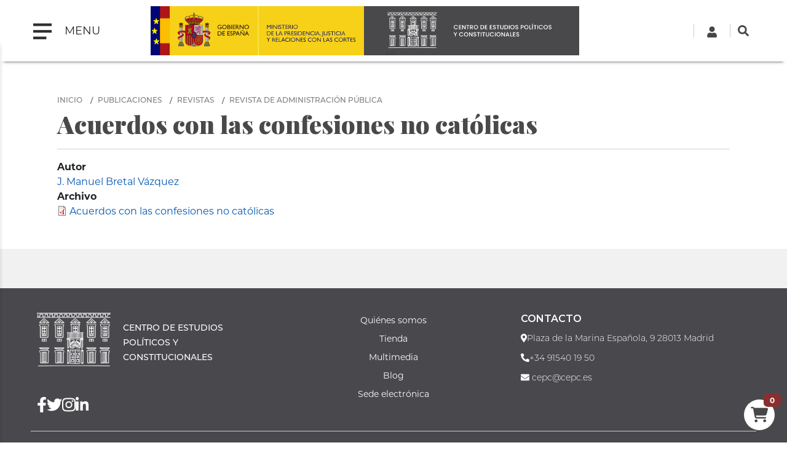

--- FILE ---
content_type: image/svg+xml
request_url: https://www.cepc.gob.es/themes/custom/cepc/mprrcmd-logo-header.svg
body_size: 110778
content:
<svg version="1.1" id="Layer_1" xmlns="http://www.w3.org/2000/svg" xmlns:xlink="http://www.w3.org/1999/xlink" x="0px" y="0px"
	 width="100%" viewBox="0 0 2308 1070" enable-background="new 0 0 2308 1070" xml:space="preserve">
<path fill="#F7D118" opacity="1.000000" stroke="none" 
	d="
M18.000000,1.000000 
	C781.614441,1.000000 1545.228882,1.000000 2308.921631,1.000000 
	C2308.921631,357.589996 2308.921631,714.179993 2308.921631,1071.000000 
	C1545.629028,1071.000000 782.258118,1071.000000 18.442865,1070.538818 
	C17.999016,713.718323 17.999508,357.359161 18.000000,1.000000 
M284.516571,474.499878 
	C284.516571,452.416351 284.516571,430.332825 284.516571,408.643036 
	C276.742798,406.821014 271.177704,407.949341 266.742096,414.696625 
	C261.917114,422.036224 255.781769,428.515045 250.209457,435.362427 
	C248.068466,437.993317 245.904572,440.605591 243.564072,443.454010 
	C235.105316,433.111328 226.565765,423.693054 219.272568,413.392334 
	C214.414734,406.531281 208.669617,407.862579 202.447052,408.403839 
	C202.447052,437.407990 202.447052,465.997528 202.447052,494.667847 
	C206.803604,494.667847 210.862381,494.667847 215.512970,494.667847 
	C215.512970,472.716614 215.512970,451.098236 215.512970,428.241852 
	C224.225571,438.968292 232.167404,448.584991 239.907272,458.361572 
	C242.633408,461.805084 244.587906,461.697388 247.228897,458.271912 
	C253.125488,450.623749 259.267853,443.164856 265.324249,435.640228 
	C267.123413,433.404938 268.969391,431.207367 270.793945,428.992523 
	C271.155151,429.164825 271.516357,429.337128 271.877563,429.509399 
	C271.877563,451.211731 271.877563,472.914032 271.877563,494.708740 
	C276.307312,494.708740 280.202332,494.708740 284.516388,494.708740 
	C284.516388,488.113617 284.516388,481.806549 284.516571,474.499878 
M867.129517,463.559143 
	C872.559021,442.616974 863.769897,422.316742 844.905029,412.324799 
	C835.932739,407.572540 826.233704,406.274628 816.295776,407.049774 
	C777.421387,410.081909 764.358215,449.032288 779.945251,475.037109 
	C789.435486,490.870239 809.306213,498.991943 829.068298,495.567688 
	C847.603027,492.356110 860.872925,482.693207 867.129517,463.559143 
M794.581360,692.903687 
	C785.027161,686.889648 774.437927,685.231384 763.452515,686.047363 
	C724.491150,688.941345 711.035400,728.176392 727.123657,754.175781 
	C736.730896,769.701416 751.764038,775.473450 769.741150,775.080627 
	C789.966248,774.638611 808.325684,762.072815 813.753113,744.272400 
	C819.769958,724.538818 812.867188,705.556030 794.581360,692.903687 
M1782.406494,772.134766 
	C1789.935547,773.088501 1797.492920,775.036316 1804.988892,774.823792 
	C1837.263794,773.908630 1858.202026,741.225891 1844.813721,712.360840 
	C1836.138184,693.656128 1820.230103,685.830261 1799.938599,685.962280 
	C1777.065063,686.111084 1758.840576,699.783386 1754.680298,721.100281 
	C1750.096069,744.589233 1760.759766,763.193665 1782.406494,772.134766 
M1221.565308,775.006897 
	C1226.200073,774.661255 1230.911499,774.734680 1235.457275,773.902405 
	C1266.270630,768.260925 1281.959351,732.844238 1264.954590,706.939270 
	C1254.838745,691.528748 1239.855225,685.606689 1221.711792,685.916321 
	C1196.869019,686.340149 1177.688965,705.042236 1176.653076,728.794373 
	C1175.462646,756.086121 1197.490479,774.796570 1221.565308,775.006897 
M1356.478760,707.500122 
	C1356.478760,722.499146 1356.478760,737.498230 1356.478760,752.497253 
	C1354.516846,751.911987 1353.767944,751.063965 1353.021606,750.213745 
	C1336.222534,731.076233 1319.180908,712.143127 1302.781982,692.668762 
	C1298.216064,687.246643 1293.562988,686.032410 1287.303711,687.438599 
	C1287.303711,716.281982 1287.303711,744.993530 1287.303711,773.652588 
	C1291.343262,773.652588 1295.065918,773.652588 1299.216553,773.652588 
	C1299.216553,751.774658 1299.216553,730.247986 1299.216553,707.921814 
	C1300.827515,709.616516 1301.865845,710.636780 1302.824097,711.727356 
	C1319.303345,730.481323 1336.054810,749.007874 1352.073608,768.147522 
	C1356.931519,773.952026 1361.933350,774.916138 1368.492798,773.530945 
	C1368.492798,744.682739 1368.492798,715.977661 1368.492798,687.295898 
	C1364.385010,687.295898 1360.638428,687.295898 1356.479004,687.295898 
	C1356.479004,693.893555 1356.479004,700.197021 1356.478760,707.500122 
M1042.994629,628.410645 
	C1042.994629,630.511414 1042.994629,632.612122 1042.994629,634.652100 
	C1047.342773,634.652100 1051.065430,634.652100 1055.214600,634.652100 
	C1055.214600,612.773682 1055.214600,591.245667 1055.214600,568.910217 
	C1056.715942,570.484741 1057.637085,571.385010 1058.484863,572.349731 
	C1075.076294,591.227844 1091.940430,609.877930 1108.072998,629.140625 
	C1112.931641,634.941956 1117.927979,635.920105 1124.492432,634.530640 
	C1124.492432,605.684204 1124.492432,576.978577 1124.492432,548.295776 
	C1120.384644,548.295776 1116.637207,548.295776 1112.218506,548.295776 
	C1112.218506,570.225159 1112.218506,591.861389 1112.218506,613.497559 
	C1110.393555,613.025208 1109.761108,612.069092 1109.012207,611.215027 
	C1092.223022,592.067017 1075.180420,573.133057 1058.777222,553.660217 
	C1054.212036,548.240601 1049.562622,547.008789 1042.994629,548.518982 
	C1042.994629,574.860962 1042.994629,601.144348 1042.994629,628.410645 
M885.582336,755.930725 
	C889.111633,759.923645 893.174866,763.570068 896.043701,767.991577 
	C900.239258,774.457825 905.861511,774.833923 912.512939,773.599487 
	C912.512939,744.755310 912.512939,716.038086 912.512939,687.271851 
	C908.425903,687.271851 904.674744,687.271851 900.244263,687.271851 
	C900.244263,709.190430 900.244263,730.840698 900.244263,752.490967 
	C899.842957,752.658203 899.441650,752.825439 899.040405,752.992676 
	C898.371399,752.070923 897.770996,751.089050 897.023376,750.236145 
	C880.228271,731.076477 863.172485,712.136780 846.766296,692.650085 
	C842.190491,687.215027 837.539856,686.021118 831.332275,687.435852 
	C831.332275,716.318970 831.332275,745.041992 831.332275,773.620728 
	C835.406311,773.620728 839.129028,773.620728 843.304443,773.620728 
	C843.304443,751.714355 843.304443,730.191772 843.304443,707.729309 
	C857.688171,724.130737 871.399292,739.765198 885.582336,755.930725 
M334.994507,442.500000 
	C334.994507,459.917053 334.994507,477.334106 334.994507,494.633423 
	C339.380981,494.633423 343.104309,494.633423 347.256073,494.633423 
	C347.256073,472.738831 347.256073,451.214752 347.256073,428.934143 
	C348.735046,430.499786 349.655640,431.415009 350.510468,432.388000 
	C367.209137,451.394501 384.218262,470.142883 400.399994,489.579987 
	C405.294617,495.459290 410.351349,495.349701 416.479553,494.716095 
	C416.479553,465.649689 416.479553,436.943420 416.479553,408.314514 
	C412.360260,408.314514 408.611755,408.314514 404.187622,408.314514 
	C404.187622,430.255157 404.187622,451.884460 404.187622,473.513763 
	C402.467987,473.152313 401.959320,472.299500 401.315491,471.565155 
	C384.416962,452.291321 367.261871,433.234039 350.751312,413.633789 
	C346.174072,408.199982 341.522736,407.024628 334.994507,408.513123 
	C334.994507,419.568848 334.994507,430.534424 334.994507,442.500000 
M202.819580,591.499939 
	C202.819580,605.914429 202.819580,620.328979 202.819580,634.843140 
	C217.025085,634.843140 230.507217,635.070129 243.973328,634.705139 
	C248.023590,634.595276 252.184952,633.243713 256.028717,631.766907 
	C274.030365,624.850586 284.867371,607.883850 283.844757,588.682129 
	C282.885345,570.668457 270.427368,554.704773 253.263000,550.248047 
	C236.742935,545.958679 219.885284,548.766907 202.819580,547.884155 
	C202.819580,562.559998 202.819580,576.529907 202.819580,591.499939 
M886.615906,547.992310 
	C885.160583,548.062683 883.705261,548.133057 882.137207,548.208923 
	C882.137207,577.223999 882.137207,605.937805 882.137207,634.820923 
	C896.087646,634.820923 909.775940,635.599426 923.341858,634.643005 
	C945.018921,633.114685 962.387573,614.330200 962.846680,593.299316 
	C963.356934,569.928101 948.447144,551.627625 925.506958,549.079468 
	C912.984558,547.688538 900.240906,548.289551 886.615906,547.992310 
M648.994324,553.619751 
	C648.994324,580.689087 648.994324,607.758423 648.994324,634.674194 
	C653.651611,634.674194 657.572083,634.674194 662.022400,634.674194 
	C662.022400,621.955627 662.022400,609.558594 662.022400,597.416565 
	C671.178528,595.803589 677.568848,599.664001 682.325684,606.262634 
	C688.349304,614.618408 693.867371,623.337402 699.707581,631.828125 
	C700.571594,633.084229 701.939575,634.739563 703.191833,634.847534 
	C707.519287,635.220703 711.898682,634.991272 716.592224,634.991272 
	C711.479492,627.185364 707.026978,619.971741 702.149353,613.058167 
	C697.321594,606.215271 692.064758,599.675049 687.044189,593.065552 
	C697.560486,587.357849 701.641357,579.539734 699.955505,567.598389 
	C698.617554,558.120972 691.351196,550.359802 679.864197,548.968628 
	C669.905945,547.762634 659.685913,548.717834 649.220093,548.717834 
	C649.160095,549.762939 649.077209,551.205688 648.994324,553.619751 
M1904.858398,691.523804 
	C1892.010010,683.844604 1877.961670,688.222717 1864.251953,686.827454 
	C1864.251953,716.199707 1864.251953,744.899536 1864.251953,773.604614 
	C1868.547241,773.604614 1872.572998,773.604614 1876.968994,773.604614 
	C1876.968994,760.946838 1876.968994,748.686768 1876.968994,736.451965 
	C1886.123047,734.728821 1892.576538,738.656433 1897.413818,745.376465 
	C1903.427490,753.730774 1908.950562,762.437378 1914.760864,770.940308 
	C1915.551392,772.097229 1916.721191,773.736389 1917.813110,773.816101 
	C1922.288452,774.143066 1926.801636,773.952637 1932.112183,773.952637 
	C1921.767578,759.226868 1912.100830,745.465942 1902.565430,731.891846 
	C1919.956543,724.598694 1918.552246,699.514038 1904.858398,691.523804 
M383.267090,773.147339 
	C372.891571,759.880371 366.442200,743.749939 353.167267,732.532959 
	C364.534363,726.383362 368.633209,718.541077 366.958435,706.617554 
	C365.628357,697.148071 358.365295,689.358521 346.906464,687.981812 
	C336.830200,686.771240 326.493439,687.728760 316.323608,687.728760 
	C316.323608,716.349365 316.323608,745.048096 316.323608,773.717285 
	C320.574341,773.717285 324.490814,773.717285 328.938049,773.717285 
	C328.938049,761.049866 328.938049,748.661072 328.938049,736.397644 
	C337.334991,734.967468 343.620422,737.922913 348.250702,744.001953 
	C352.769012,749.934021 356.856201,756.211182 360.886475,762.494690 
	C368.652496,774.602539 368.580536,774.648682 383.267090,773.147339 
M731.749756,487.711792 
	C723.678772,476.029877 715.607788,464.347992 707.606873,452.767548 
	C717.557922,447.317017 721.597168,439.634430 719.961853,427.698151 
	C718.660278,418.197815 711.423218,410.377960 699.980713,408.998260 
	C689.898254,407.782501 679.553284,408.743927 669.302856,408.743927 
	C669.302856,437.299500 669.302856,465.999878 669.302856,494.739258 
	C673.532227,494.739258 677.448608,494.739258 681.898560,494.739258 
	C681.898560,482.094635 681.898560,469.705750 681.898560,457.473480 
	C691.256470,455.703827 697.672119,459.762054 702.503540,466.478577 
	C708.514526,474.835205 713.995361,483.571625 719.869202,492.030121 
	C720.774231,493.333344 722.490540,494.727844 723.947998,494.867584 
	C727.986816,495.254883 732.087158,495.001801 736.264160,495.001801 
	C736.103394,494.135559 736.139221,493.765320 735.975891,493.538391 
	C734.712830,491.783417 733.411377,490.056122 731.749756,487.711792 
M1464.019287,622.861389 
	C1451.954102,618.654663 1448.034790,613.389648 1447.863159,600.762573 
	C1447.677368,587.104248 1447.623169,573.444092 1447.525757,559.784668 
	C1447.498657,555.986694 1447.521606,552.188416 1447.521606,548.267578 
	C1443.061768,548.267578 1439.148315,548.267578 1434.824585,548.267578 
	C1434.824585,550.498169 1434.814209,552.460693 1434.826172,554.423096 
	C1434.934814,572.250610 1434.466553,590.107422 1435.361816,607.895447 
	C1435.961304,619.806824 1442.782959,628.913757 1454.231201,632.563477 
	C1461.814575,634.981079 1470.231079,636.018738 1478.204712,635.731750 
	C1497.132446,635.050354 1509.203125,623.113647 1510.366699,604.282166 
	C1511.156738,591.497375 1510.744019,578.637390 1510.837524,565.810791 
	C1510.879761,560.026184 1510.844727,554.241089 1510.844727,548.309937 
	C1506.249268,548.309937 1502.193115,548.309937 1497.822510,548.309937 
	C1497.822510,550.432678 1497.822632,552.242310 1497.822632,554.051880 
	C1497.822632,569.383423 1497.912964,584.715576 1497.795410,600.046265 
	C1497.689819,613.838684 1491.785156,621.175964 1478.689697,623.187195 
	C1474.186035,623.878845 1469.457520,623.107178 1464.019287,622.861389 
M1878.021240,594.409851 
	C1870.989746,578.635803 1863.958130,562.861694 1856.990845,547.231567 
	C1847.687622,546.609009 1847.694824,546.612122 1844.329712,554.469116 
	C1837.720093,569.901855 1831.090454,585.325928 1824.490967,600.762939 
	C1819.675781,612.026245 1814.895630,623.304626 1809.917358,635.005310 
	C1812.868652,635.005310 1815.235474,634.719116 1817.505615,635.066223 
	C1821.924683,635.742004 1823.921997,633.852600 1825.396240,629.764221 
	C1827.924561,622.753235 1831.156006,615.995850 1834.145264,609.008057 
	C1845.821045,609.008057 1857.306030,608.913025 1868.784790,609.138367 
	C1870.096802,609.164124 1871.939819,610.709412 1872.571045,612.016479 
	C1875.751587,618.602173 1878.526978,625.382812 1881.660034,631.992859 
	C1882.248047,633.233582 1883.736694,634.730469 1884.947021,634.863831 
	C1888.446533,635.249451 1892.015991,635.000244 1896.141846,635.000244 
	C1889.953613,621.172913 1884.123657,608.146179 1878.021240,594.409851 
M592.931274,764.501099 
	C581.963318,739.921570 570.910889,715.379028 560.121582,690.721313 
	C558.561218,687.155396 556.839111,685.902710 552.856445,685.789001 
	C548.570496,685.666626 547.596863,688.076416 546.345520,691.018311 
	C540.424622,704.937927 534.444214,718.832214 528.499878,732.741882 
	C522.700317,746.312805 516.918762,759.891418 510.899414,774.005798 
	C514.285461,774.005798 517.091064,773.806946 519.855591,774.058594 
	C522.948303,774.340210 524.645203,773.370605 525.789734,770.300964 
	C528.167725,763.923401 531.120911,757.762268 533.595276,751.417725 
	C534.577881,748.898193 535.813110,747.872681 538.661072,747.929199 
	C548.649109,748.127747 558.645264,748.107605 568.634460,747.939514 
	C571.364746,747.893616 572.872314,748.647400 573.866028,751.261658 
	C575.459412,755.453674 577.424255,759.504333 579.228210,763.616455 
	C583.954163,774.389465 583.953491,774.392334 595.765747,773.919922 
	C596.019470,773.909790 596.263000,773.643066 596.756592,773.350708 
	C595.575256,770.645386 594.388489,767.927734 592.931274,764.501099 
M484.589203,609.005920 
	C492.578033,609.005981 500.577759,609.252869 508.550934,608.899719 
	C512.402588,608.729065 514.106995,610.132751 515.447327,613.549805 
	C517.932922,619.886230 520.814819,626.076111 523.771484,632.211426 
	C524.349365,633.410645 525.944702,634.741150 527.193420,634.876160 
	C530.590637,635.243225 534.053589,635.002197 537.812500,635.002197 
	C537.464661,633.909119 537.327454,633.274780 537.068909,632.694458 
	C524.768860,605.086243 512.368042,577.522278 500.252533,549.833374 
	C498.563324,545.972839 495.826141,547.360596 493.273346,546.980774 
	C490.565216,546.577881 489.146393,547.641968 488.063141,550.236145 
	C481.726410,565.410950 475.200623,580.506836 468.733734,595.627258 
	C463.195404,608.576477 457.650421,621.522827 451.879669,635.004822 
	C454.781433,635.004822 457.108459,634.737000 459.349487,635.062012 
	C463.649384,635.685730 465.988495,634.216614 467.326477,629.909119 
	C468.796570,625.176392 471.551819,620.837158 472.963074,616.093323 
	C474.644470,610.441162 477.679749,607.781677 484.589203,609.005920 
M1502.112427,712.557739 
	C1493.451294,732.858765 1484.790161,753.159851 1475.896606,774.005737 
	C1479.111450,774.005737 1481.746582,773.819519 1484.344360,774.051819 
	C1487.748657,774.356323 1489.739746,773.428467 1490.992920,769.858582 
	C1493.189697,763.601135 1496.171997,757.624023 1498.591309,751.437988 
	C1499.568604,748.939270 1500.774902,747.868591 1503.642456,747.927124 
	C1513.630005,748.131165 1523.627808,748.153320 1533.614014,747.919312 
	C1536.721313,747.846497 1537.966431,749.139648 1539.043335,751.716797 
	C1541.735840,758.159485 1544.503540,764.585266 1547.638184,770.818115 
	C1548.376221,772.285339 1550.580688,773.586731 1552.290649,773.867249 
	C1555.292358,774.359741 1558.433105,774.004822 1562.105347,774.004822 
	C1549.183838,744.979309 1536.622925,716.591187 1523.746338,688.346924 
	C1523.098877,686.926575 1519.730591,686.199036 1517.614502,686.168701 
	C1515.912109,686.144287 1513.270630,687.225037 1512.625000,688.572205 
	C1508.964478,696.210449 1505.779053,704.076477 1502.112427,712.557739 
M1270.015503,632.806702 
	C1272.942017,625.929138 1276.000732,619.103333 1278.723511,612.146057 
	C1279.675415,609.713806 1280.913208,608.871094 1283.464600,608.952393 
	C1288.953369,609.127441 1294.452637,608.943420 1299.945923,609.023376 
	C1305.740601,609.107666 1312.760498,607.387085 1316.972168,610.050049 
	C1320.963867,612.574158 1322.057495,619.734375 1324.344116,624.891907 
	C1329.133911,635.696106 1329.111816,635.706482 1341.051880,634.860291 
	C1341.191650,634.850464 1341.324463,634.739807 1341.551636,634.633545 
	C1341.465942,634.189331 1341.461426,633.683044 1341.272827,633.258667 
	C1328.860474,605.323364 1316.382812,577.416809 1304.065430,549.439819 
	C1302.363525,545.574341 1299.290649,547.003479 1296.846069,547.176270 
	C1295.215454,547.291565 1292.920654,548.789062 1292.265991,550.264099 
	C1285.659058,565.148499 1279.326050,580.154480 1272.923462,595.129395 
	C1267.318359,608.239014 1261.722412,621.352600 1255.581421,635.731018 
	C1260.990234,634.911255 1265.371338,634.247314 1270.015503,632.806702 
M1209.257812,618.954041 
	C1203.836914,620.482056 1198.502808,622.551819 1192.978882,623.437073 
	C1176.052979,626.149780 1160.252930,617.835266 1154.734253,603.796448 
	C1145.141724,579.394348 1165.898315,555.159302 1193.014404,559.642151 
	C1201.387817,561.026367 1209.440918,564.349426 1217.841675,566.844543 
	C1217.841675,563.985779 1218.040527,560.521057 1217.730835,557.102356 
	C1217.626831,555.954468 1216.464111,554.419556 1215.386353,553.916504 
	C1202.413330,547.860901 1188.914429,545.054871 1174.641724,548.119995 
	C1155.460693,552.239319 1140.938477,568.544678 1139.183960,587.811584 
	C1137.442749,606.934265 1148.454590,625.823914 1166.210571,632.481445 
	C1183.091919,638.811096 1199.895386,637.171021 1216.078003,629.423706 
	C1217.291260,628.842896 1218.597412,627.138245 1218.720093,625.847473 
	C1219.074463,622.123474 1218.845337,618.344055 1218.845337,613.959412 
	C1215.464233,615.749756 1212.712158,617.207031 1209.257812,618.954041 
M1751.739502,635.243774 
	C1757.750854,633.399719 1763.820190,631.716614 1769.729004,629.588013 
	C1771.054443,629.110535 1772.540039,627.156189 1772.700317,625.740051 
	C1773.117920,622.051208 1772.840942,618.283691 1772.840942,613.922302 
	C1770.565552,615.156616 1768.990356,616.013123 1767.413330,616.866333 
	C1758.453247,621.713745 1748.945068,624.233276 1738.694946,623.823669 
	C1721.623169,623.141602 1708.465332,611.417297 1706.766479,595.280457 
	C1705.020386,578.695007 1715.062744,564.326172 1731.463013,560.328064 
	C1743.127319,557.484497 1754.226685,559.796509 1764.918091,564.752136 
	C1767.100708,565.763733 1769.274170,566.794617 1771.846924,568.002075 
	C1771.846924,564.966248 1771.599487,562.606628 1771.901001,560.319336 
	C1772.443359,556.204102 1770.837769,554.156982 1766.921631,552.642517 
	C1757.179321,548.874756 1747.297974,546.213867 1736.783203,547.023499 
	C1718.770752,548.410461 1704.834351,556.764465 1697.214478,573.225098 
	C1689.680298,589.500854 1691.803955,605.503052 1703.014404,619.666992 
	C1715.384155,635.295288 1732.464600,637.581177 1751.739502,635.243774 
M633.147827,700.283813 
	C648.630127,695.205872 662.797668,699.729004 676.849854,707.089294 
	C676.849854,703.586060 676.835083,700.924622 676.854309,698.263428 
	C676.871094,695.947815 677.126648,693.906250 674.162598,692.625732 
	C661.356140,687.092468 648.195923,683.860474 634.330200,687.082825 
	C616.332886,691.265381 603.728577,702.030701 599.422119,720.263550 
	C595.157898,738.317261 600.684082,753.758728 615.103149,765.773621 
	C630.948730,778.977234 660.546082,776.806885 675.789612,768.050293 
	C676.660156,767.550232 677.686340,766.422241 677.732117,765.539429 
	C677.940430,761.522583 677.823425,757.488892 677.823425,752.742126 
	C666.995850,759.378235 656.372009,763.180176 644.471558,762.849304 
	C628.630310,762.408813 615.031006,752.067688 612.187500,738.017334 
	C608.851501,721.533203 616.512512,707.393799 633.147827,700.283813 
M1113.005127,771.525452 
	C1129.699341,777.354370 1146.053101,776.167847 1162.042114,768.964539 
	C1163.518555,768.299438 1165.496460,766.808350 1165.651489,765.510742 
	C1166.125610,761.542786 1165.823853,757.482056 1165.823853,752.702698 
	C1154.847778,759.531189 1144.026001,763.250488 1131.956177,762.839600 
	C1107.997925,762.023926 1092.927490,739.484985 1102.006958,717.891235 
	C1107.745850,704.242493 1123.866333,695.686157 1140.068481,698.656311 
	C1148.431885,700.189392 1156.492920,703.371582 1164.848999,705.855713 
	C1164.848999,704.114807 1164.582275,701.784119 1164.905884,699.538391 
	C1165.533203,695.184387 1163.806030,693.048096 1159.670166,691.515625 
	C1150.211304,688.010864 1140.695312,685.653320 1130.487915,685.931152 
	C1110.117310,686.485718 1091.018433,701.717102 1087.088135,720.942871 
	C1082.740601,742.209595 1092.723755,762.098633 1113.005127,771.525452 
M1675.541870,700.045349 
	C1652.518799,723.042236 1662.460449,765.108887 1696.225952,773.505981 
	C1707.406738,776.286499 1718.725342,775.705444 1729.814819,772.554565 
	C1742.949829,768.822388 1743.710693,767.609924 1742.720825,753.981812 
	C1742.712158,753.861816 1742.556274,753.752502 1742.446655,753.608826 
	C1742.154175,753.608826 1741.783081,753.499329 1741.533447,753.626953 
	C1740.202637,754.307556 1738.903687,755.050476 1737.590820,755.766479 
	C1728.642944,760.645691 1719.142700,763.189026 1708.882568,762.833435 
	C1685.133667,762.010193 1670.199585,739.885376 1678.877930,718.293640 
	C1684.482178,704.350159 1700.697266,695.632141 1717.151855,698.668457 
	C1725.508545,700.210571 1733.560425,703.403992 1741.842651,705.878479 
	C1741.842651,703.065735 1742.026489,699.737305 1741.746460,696.448303 
	C1741.643677,695.242004 1740.720703,693.545532 1739.701660,693.059998 
	C1718.899048,683.149353 1694.136108,681.935181 1675.541870,700.045349 
M411.501038,773.999817 
	C422.587463,773.999817 433.673920,773.999817 444.620239,773.999817 
	C444.620239,769.942688 444.620239,766.554871 444.620239,762.834229 
	C431.814758,762.834229 419.386169,762.834229 406.818115,762.834229 
	C406.818115,753.749939 406.818115,745.014526 406.818115,735.904419 
	C418.750916,735.904419 430.361908,735.904419 442.175293,735.904419 
	C442.175293,732.148315 442.175293,728.773926 442.175293,725.020508 
	C430.261932,725.020508 418.657654,725.020508 406.773743,725.020508 
	C406.773743,715.891724 406.773743,707.145447 406.773743,697.790710 
	C419.226654,697.790710 431.434479,697.790710 443.537476,697.790710 
	C443.537476,693.915222 443.537476,690.657349 443.537476,687.247192 
	C426.828552,687.247192 410.419312,687.247192 393.813049,687.247192 
	C393.813049,716.187439 393.813049,744.879639 393.813049,773.999817 
	C399.573822,773.999817 405.037659,773.999817 411.501038,773.999817 
M980.490906,730.501770 
	C980.401733,728.757446 980.312500,727.013123 980.204102,724.892517 
	C968.116821,724.892517 956.531128,724.892517 944.819336,724.892517 
	C944.819336,715.741760 944.819336,707.008362 944.819336,697.846436 
	C957.237366,697.846436 969.327332,697.846436 981.476685,697.846436 
	C981.476685,694.024353 981.476685,690.646606 981.476685,687.298706 
	C964.694580,687.298706 948.274780,687.298706 931.896606,687.298706 
	C931.896606,716.292175 931.896606,744.985779 931.896606,773.772949 
	C949.033630,773.772949 965.782043,773.772949 982.730347,773.772949 
	C982.730347,770.156860 982.730347,766.770386 982.730347,762.851074 
	C969.929565,762.851074 957.388855,762.851074 944.914307,762.851074 
	C944.914307,753.611755 944.914307,744.913208 944.914307,735.822998 
	C956.937195,735.822998 968.541077,735.822998 980.274597,735.822998 
	C980.359680,734.111145 980.425049,732.796021 980.490906,730.501770 
M628.519958,446.000610 
	C624.705811,446.000610 620.891602,446.000610 616.785034,446.000610 
	C616.785034,436.936371 616.785034,428.190491 616.785034,418.833832 
	C629.197632,418.833832 641.403748,418.833832 653.557129,418.833832 
	C653.557129,414.958313 653.557129,411.700012 653.557129,408.412231 
	C636.768127,408.412231 620.262756,408.412231 603.792236,408.412231 
	C603.792236,437.397736 603.792236,465.970459 603.792236,494.688477 
	C620.955017,494.688477 637.833130,494.688477 654.640625,494.688477 
	C654.640625,490.978149 654.640625,487.591370 654.640625,483.877441 
	C641.851746,483.877441 629.419006,483.877441 616.791260,483.877441 
	C616.791260,474.788971 616.791260,466.043152 616.791260,456.753235 
	C628.805237,456.753235 640.527344,456.753235 652.188782,456.753235 
	C652.188782,452.942719 652.188782,449.681427 652.188782,446.000610 
	C644.436096,446.000610 636.975281,446.000610 628.519958,446.000610 
M2016.541260,773.999329 
	C2030.954590,773.999329 2045.368042,773.999329 2059.610840,773.999329 
	C2059.610840,769.921509 2059.610840,766.533020 2059.610840,762.809448 
	C2046.796753,762.809448 2034.369629,762.809448 2021.835693,762.809448 
	C2021.835693,753.727417 2021.835693,744.997925 2021.835693,735.891479 
	C2033.784912,735.891479 2045.395630,735.891479 2057.161377,735.891479 
	C2057.161377,732.129944 2057.161377,728.754822 2057.161377,724.996704 
	C2045.232422,724.996704 2033.632324,724.996704 2021.771362,724.996704 
	C2021.771362,715.860046 2021.771362,707.113525 2021.771362,697.762207 
	C2034.252686,697.762207 2046.463135,697.762207 2058.525146,697.762207 
	C2058.525146,693.890930 2058.525146,690.628479 2058.525146,687.256348 
	C2041.800537,687.256348 2025.388428,687.256348 2008.829468,687.256348 
	C2008.829468,716.207397 2008.829468,744.900574 2008.829468,773.999268 
	C2011.280029,773.999268 2013.415039,773.999268 2016.541260,773.999329 
M298.508759,622.494385 
	C298.508759,626.569458 298.508759,630.644592 298.508759,634.769409 
	C316.044708,634.769409 332.791901,634.769409 349.727051,634.769409 
	C349.727051,631.150024 349.727051,627.763672 349.727051,623.844666 
	C336.924683,623.844666 324.385620,623.844666 311.914429,623.844666 
	C311.914429,614.606445 311.914429,605.909485 311.914429,596.820557 
	C323.938477,596.820557 335.541382,596.820557 347.296082,596.820557 
	C347.296082,593.129639 347.296082,589.844177 347.296082,586.010620 
	C335.393524,586.010620 323.665344,586.010620 311.835083,586.010620 
	C311.835083,576.729248 311.835083,567.999695 311.835083,558.835083 
	C324.259552,558.835083 336.346222,558.835083 348.466675,558.835083 
	C348.466675,555.004944 348.466675,551.627563 348.466675,548.306396 
	C331.672516,548.306396 315.252869,548.306396 298.508575,548.306396 
	C298.508575,572.905884 298.508575,597.200439 298.508759,622.494385 
M756.501831,559.000000 
	C763.237732,559.000000 769.973572,559.000000 776.511536,559.000000 
	C776.511536,554.860107 776.511536,551.597839 776.511536,548.270813 
	C759.771729,548.270813 743.358765,548.270813 726.846924,548.270813 
	C726.846924,577.235413 726.846924,605.927795 726.846924,634.642334 
	C744.061951,634.642334 760.936340,634.642334 777.773682,634.642334 
	C777.773682,631.007874 777.773682,627.733887 777.773682,623.944458 
	C765.010376,623.944458 752.462341,623.944458 739.851013,623.944458 
	C739.851013,614.694885 739.851013,605.973877 739.851013,596.872314 
	C751.817688,596.872314 763.425842,596.872314 775.137817,596.872314 
	C775.137817,593.103638 775.137817,589.727966 775.137817,585.964722 
	C763.197632,585.964722 751.601501,585.964722 739.782104,585.964722 
	C739.782104,576.819885 739.782104,568.073669 739.782104,559.000000 
	C745.214417,559.000000 750.358765,559.000000 756.501831,559.000000 
M978.508728,625.480713 
	C978.508728,628.560120 978.508728,631.639526 978.508728,634.772705 
	C996.036560,634.772705 1012.784302,634.772705 1029.730469,634.772705 
	C1029.730469,631.157104 1029.730469,627.770752 1029.730469,623.851685 
	C1016.930847,623.851685 1004.391113,623.851685 991.910400,623.851685 
	C991.910400,614.612488 991.910400,605.913757 991.910400,596.823853 
	C1003.930847,596.823853 1015.533813,596.823853 1027.299561,596.823853 
	C1027.299561,593.133972 1027.299561,589.848450 1027.299561,586.015869 
	C1015.399353,586.015869 1003.670288,586.015869 991.831726,586.015869 
	C991.831726,576.734253 991.831726,568.003357 991.831726,558.838379 
	C1004.253418,558.838379 1016.340698,558.838379 1028.468872,558.838379 
	C1028.468872,555.009766 1028.468872,551.632324 1028.468872,548.304871 
	C1011.677002,548.304871 995.257507,548.304871 978.508545,548.304871 
	C978.508545,573.901306 978.508545,599.194336 978.508728,625.480713 
M605.504639,597.004272 
	C609.809570,596.689087 614.165039,596.686157 618.409851,595.999451 
	C630.470703,594.048157 638.078613,585.614990 638.506348,574.134583 
	C638.992676,561.081909 632.750000,550.964355 620.343628,549.333008 
	C608.176147,547.732971 595.633728,548.984375 583.350342,548.984375 
	C583.350342,577.381348 583.350342,606.091675 583.350342,634.685181 
	C587.628906,634.685181 591.547485,634.685181 596.018555,634.685181 
	C596.018555,621.997437 596.018555,609.619507 596.018555,597.004517 
	C599.231812,597.004517 601.878235,597.004517 605.504639,597.004272 
M819.062500,560.074829 
	C823.371338,562.102905 827.680176,564.130981 832.525269,566.411438 
	C832.525269,563.563721 832.276001,560.607422 832.587402,557.711426 
	C832.989441,553.972839 831.425049,552.034668 828.127075,550.456482 
	C821.425110,547.249390 814.398926,546.217834 807.222839,547.193726 
	C797.696655,548.489258 790.213440,553.085083 787.121460,562.752319 
	C784.081299,572.257446 786.922058,580.754456 795.521301,587.413147 
	C800.632996,591.371338 806.395020,594.482056 811.588745,598.344727 
	C815.279846,601.089905 819.066956,604.030945 821.814453,607.642761 
	C825.799194,612.880981 824.238464,619.183655 818.171021,621.735291 
	C814.412109,623.316162 809.401917,624.334412 805.724060,623.170410 
	C799.020935,621.048706 792.890686,617.116943 786.474915,613.917175 
	C786.474915,616.329346 786.724670,619.792297 786.406982,623.202332 
	C786.066833,626.854065 787.456726,629.045959 790.597900,630.776306 
	C797.163757,634.393005 804.035950,636.299866 811.584595,636.043335 
	C821.933350,635.691589 830.223206,631.811340 834.238281,621.911011 
	C838.230225,612.067993 836.309265,602.724976 828.697876,595.292908 
	C824.593201,591.284912 819.425598,588.364258 814.731567,584.961243 
	C810.033752,581.555603 804.921204,578.592346 800.733765,574.646362 
	C795.964355,570.151978 797.100525,563.466553 803.244385,561.332458 
	C807.850403,559.732544 813.219421,560.328857 819.062500,560.074829 
M465.635437,439.716766 
	C467.803772,442.209564 469.638916,445.138550 472.210754,447.103180 
	C477.351318,451.030151 482.998077,454.287659 488.236908,458.095276 
	C491.703857,460.615082 495.317139,463.207550 497.997253,466.478424 
	C503.440430,473.121246 500.765564,480.884277 492.400604,482.953461 
	C489.129517,483.762543 485.134552,484.260193 482.159088,483.112000 
	C475.715515,480.625641 469.716949,476.985931 463.805634,473.955902 
	C461.823853,487.758087 464.796844,492.169830 479.257202,495.199188 
	C482.154663,495.806213 485.189240,495.960022 488.161865,495.970886 
	C499.204895,496.011139 507.964172,490.845215 511.318756,481.856384 
	C515.111084,471.694580 513.251831,462.242279 505.276093,454.893890 
	C500.321808,450.329285 494.226440,447.011993 488.696411,443.060455 
	C485.053925,440.457642 481.162201,438.073120 477.994293,434.966583 
	C472.920715,429.991150 474.105377,423.495575 480.771881,421.035889 
	C484.638092,419.609406 489.376007,418.954132 493.342743,419.777405 
	C498.815094,420.913147 503.929779,423.772369 509.524994,426.025208 
	C509.524994,423.321594 509.246338,420.335052 509.595581,417.423767 
	C510.032471,413.781677 508.310944,412.078552 505.303619,410.572113 
	C498.653137,407.240692 491.628326,406.336884 484.421326,407.129669 
	C467.711548,408.967865 458.984955,423.647522 465.635437,439.716766 
M1018.402710,685.992676 
	C1017.069641,685.993469 1015.735596,685.960327 1014.403748,686.000549 
	C1004.259644,686.306885 995.100830,692.557129 992.260132,701.095642 
	C989.088074,710.629944 991.758179,719.570984 1000.420349,726.320740 
	C1005.524292,730.297729 1011.294800,733.410522 1016.496216,737.274414 
	C1020.194397,740.021667 1023.990112,742.952942 1026.762695,746.555908 
	C1030.783447,751.780884 1029.276611,758.119080 1023.240723,760.692932 
	C1019.487671,762.293213 1014.471191,763.337830 1010.792419,762.181030 
	C1004.070251,760.067261 997.919800,756.135254 991.481812,752.937256 
	C991.481812,755.452942 991.706177,759.076355 991.415649,762.657959 
	C991.150452,765.926941 992.338928,767.853333 995.148193,769.478149 
	C1001.813171,773.333191 1008.836121,775.299622 1016.569153,775.039917 
	C1026.923706,774.692078 1035.232910,770.817566 1039.245728,760.894592 
	C1043.233643,751.033875 1041.279419,741.703979 1033.668945,734.252502 
	C1029.680786,730.347717 1024.678589,727.472961 1020.106445,724.171631 
	C1015.396790,720.770996 1010.255432,717.847351 1006.025818,713.933777 
	C1000.804504,709.102478 1002.095337,702.487427 1008.783447,700.026306 
	C1012.653809,698.602112 1017.396057,697.959900 1021.368103,698.784851 
	C1026.837891,699.920898 1031.950562,702.776855 1037.139526,704.865173 
	C1038.869751,691.935791 1037.067017,689.280090 1024.275269,686.552246 
	C1022.660522,686.207886 1020.979919,686.171936 1018.402710,685.992676 
M1559.409058,608.394531 
	C1562.322021,615.787903 1559.726562,621.308350 1552.008911,623.058899 
	C1548.867676,623.771362 1545.070068,624.263672 1542.243774,623.149658 
	C1535.794434,620.607666 1529.760254,617.012024 1523.475708,613.802795 
	C1523.475708,616.473938 1523.696289,620.095093 1523.410645,623.675903 
	C1523.149902,626.945740 1524.364746,628.869324 1527.161743,630.487671 
	C1533.818481,634.339417 1540.838745,636.294128 1548.562134,636.040527 
	C1558.907471,635.700684 1567.211548,631.828247 1571.235840,621.929138 
	C1575.236694,612.087463 1573.292725,602.758972 1565.712280,595.299744 
	C1561.738647,591.389709 1556.739136,588.517029 1552.177490,585.210876 
	C1547.345215,581.708557 1542.069580,578.690247 1537.743896,574.650574 
	C1532.947754,570.171387 1534.132812,563.667969 1540.227661,561.289124 
	C1544.208618,559.735291 1549.119263,558.974426 1553.244629,559.770325 
	C1558.735107,560.829529 1563.866821,563.748413 1569.525146,566.017883 
	C1569.525146,563.390747 1569.268188,560.415466 1569.590698,557.504395 
	C1569.986206,553.935486 1568.449341,552.136780 1565.379761,550.607300 
	C1558.885864,547.371765 1552.065674,546.511597 1545.000122,547.060486 
	C1535.232422,547.819214 1526.715942,554.197449 1524.152832,562.458862 
	C1521.202026,571.969727 1523.817871,580.568665 1532.305298,587.224976 
	C1537.261475,591.111755 1542.878052,594.148193 1547.915527,597.941772 
	C1551.852051,600.906250 1555.354248,604.447571 1559.409058,608.394531 
M1587.710083,698.840515 
	C1597.321533,696.427063 1605.345825,700.442749 1613.526367,706.142517 
	C1613.526367,702.498962 1613.243286,699.818909 1613.591187,697.223450 
	C1614.148682,693.065613 1612.341919,690.904297 1608.693848,689.233337 
	C1602.112305,686.218933 1595.236816,685.230225 1588.237061,686.186890 
	C1578.714966,687.488281 1571.222046,692.069458 1568.131592,701.740601 
	C1565.085083,711.274597 1567.904419,719.710693 1576.511841,726.405579 
	C1581.483643,730.272705 1587.074951,733.333740 1592.167236,737.058655 
	C1595.756836,739.684631 1599.502075,742.394775 1602.247070,745.814392 
	C1607.299561,752.108459 1604.764893,759.679443 1596.963257,761.820618 
	C1593.569702,762.751953 1589.371094,763.287354 1586.242554,762.118103 
	C1579.763306,759.696533 1573.755371,756.013733 1567.481567,752.812744 
	C1567.481567,755.478210 1567.708130,759.100525 1567.415039,762.680298 
	C1567.146851,765.955872 1568.398315,767.825317 1571.157471,769.490662 
	C1579.045166,774.251709 1587.546631,775.947876 1596.540161,774.779663 
	C1610.031494,773.027161 1618.475708,762.151123 1616.893921,748.726501 
	C1615.842163,739.800476 1610.528809,733.567810 1603.345337,728.746948 
	C1597.000000,724.488525 1590.242065,720.776306 1584.246704,716.081787 
	C1576.068237,709.677673 1577.327026,702.982056 1587.710083,698.840515 
M2080.121338,705.951660 
	C2083.200439,699.612915 2089.430176,696.566711 2097.800293,698.552185 
	C2103.440674,699.890015 2108.739014,702.669678 2114.523438,704.934814 
	C2114.523438,702.378113 2114.259521,699.399475 2114.590576,696.488525 
	C2114.998291,692.904114 2113.425293,691.128784 2110.369629,689.601746 
	C2103.878174,686.357483 2097.055176,685.512573 2089.990723,686.062439 
	C2080.209473,686.823730 2071.728027,693.181213 2069.154541,701.466248 
	C2066.202148,710.972290 2068.822754,719.585754 2077.307861,726.232544 
	C2082.265625,730.116455 2087.802246,733.252563 2092.946777,736.910339 
	C2096.180420,739.209290 2099.593506,741.477112 2102.186523,744.412354 
	C2108.929688,752.045471 2105.897217,760.508423 2095.816162,762.427979 
	C2087.154297,764.077454 2079.822998,760.868958 2073.333008,755.325623 
	C2071.917236,754.116638 2070.534912,752.868835 2068.477783,751.058777 
	C2068.477783,755.508911 2068.727051,758.994629 2068.407959,762.427490 
	C2068.084717,765.904663 2069.466064,767.900818 2072.365967,769.624634 
	C2080.121094,774.234375 2088.468018,775.863586 2097.294678,774.828430 
	C2110.023682,773.335632 2118.269531,763.728577 2117.992676,750.966248 
	C2117.777100,741.043701 2112.324219,734.186401 2104.538574,728.902771 
	C2098.626953,724.890808 2092.437500,721.285706 2086.557861,717.229675 
	C2082.965332,714.751282 2079.745605,711.749451 2080.121338,705.951660 
M266.848236,686.994873 
	C265.516205,686.995117 264.163239,687.148071 262.855865,686.968628 
	C257.630890,686.251404 254.015976,687.947144 250.809708,692.503479 
	C245.006088,700.750977 238.387405,708.424988 231.813065,716.711487 
	C224.455261,707.373230 217.488632,698.500244 210.470734,689.668030 
	C209.682922,688.676514 208.644363,687.222168 207.654755,687.165894 
	C202.991257,686.900574 198.304306,687.047668 192.822128,687.047668 
	C199.937531,696.033569 205.774933,704.657654 212.876678,712.070374 
	C222.667755,722.290222 227.461731,733.477783 225.672440,747.850159 
	C224.615585,756.339233 225.479294,765.067505 225.479294,773.835632 
	C230.021591,773.835632 233.981491,773.835632 238.517883,773.835632 
	C238.517883,771.877502 238.517746,770.085388 238.517883,768.293213 
	C238.518738,756.804626 238.658447,745.313354 238.443512,733.828857 
	C238.370667,729.936096 239.337158,726.851013 241.827377,723.834045 
	C248.818253,715.364624 255.565811,706.693970 262.386902,698.084900 
	C265.117126,694.639099 267.788696,691.146790 270.871979,687.180359 
	C269.254425,687.086914 268.460236,687.041016 266.848236,686.994873 
M542.423950,419.004639 
	C544.536011,419.004639 546.648071,419.004639 549.286804,419.004639 
	C549.286804,444.595642 549.286804,469.638519 549.286804,494.626160 
	C553.887573,494.626160 557.947327,494.626160 562.352295,494.626160 
	C562.352295,469.326111 562.352295,444.402985 562.352295,418.965942 
	C572.596375,418.965942 582.494934,418.965942 592.499146,418.965942 
	C592.499146,415.059631 592.499146,411.680817 592.499146,408.237305 
	C567.912781,408.237305 543.672729,408.237305 519.277344,408.237305 
	C519.277344,411.871857 519.277344,415.259521 519.277344,419.004639 
	C526.849365,419.004639 534.143555,419.004639 542.423950,419.004639 
M1944.500000,686.995850 
	C1937.408447,686.995850 1930.316895,686.995850 1923.373413,686.995850 
	C1923.373413,691.058105 1923.373413,694.446899 1923.373413,698.281067 
	C1933.490723,698.281067 1943.232788,698.281067 1953.314453,698.281067 
	C1953.314453,723.660950 1953.314453,748.583923 1953.314453,773.702637 
	C1957.724121,773.702637 1961.775513,773.702637 1966.357666,773.702637 
	C1966.357666,748.360779 1966.357666,723.317200 1966.357666,697.768188 
	C1976.785645,697.768188 1986.685791,697.768188 1996.578613,697.768188 
	C1996.578613,693.989258 1996.578613,690.729126 1996.578613,686.995850 
	C1979.378418,686.995850 1962.439209,686.995850 1944.500000,686.995850 
M1622.175171,581.500122 
	C1622.175171,574.076782 1622.175171,566.653442 1622.175171,558.736816 
	C1632.811523,558.736816 1642.710938,558.736816 1652.562744,558.736816 
	C1652.562744,554.956055 1652.562744,551.695679 1652.562744,548.344482 
	C1627.921265,548.344482 1603.564819,548.344482 1579.390137,548.344482 
	C1579.390137,552.090759 1579.390137,555.479919 1579.390137,559.317017 
	C1589.520020,559.317017 1599.257812,559.317017 1609.338135,559.317017 
	C1609.338135,584.698181 1609.338135,609.618652 1609.338135,634.689453 
	C1613.757568,634.689453 1617.810425,634.689453 1622.175171,634.689453 
	C1622.175171,617.083679 1622.175171,599.791931 1622.175171,581.500122 
M1387.232422,652.475342 
	C1387.782471,655.408936 1388.140015,658.399231 1388.980591,661.247070 
	C1389.299927,662.328979 1390.627930,663.722778 1391.669067,663.888367 
	C1403.208984,665.723999 1413.772217,658.583252 1416.257935,647.108398 
	C1417.130371,643.081116 1417.445801,638.864014 1417.461304,634.731506 
	C1417.562866,607.577637 1417.512939,580.423157 1417.512329,553.268921 
	C1417.512329,551.640259 1417.512207,550.011536 1417.512207,548.278442 
	C1413.051147,548.278442 1409.137695,548.278442 1404.829468,548.278442 
	C1404.829468,550.351013 1404.829468,552.148315 1404.829468,553.945618 
	C1404.829712,579.433960 1404.861816,604.922424 1404.795532,630.410645 
	C1404.785645,634.228394 1404.478760,638.064819 1404.019897,641.857605 
	C1403.285645,647.926392 1400.071655,651.005615 1393.977173,651.731934 
	C1391.997070,651.967896 1389.989380,651.972595 1387.232422,652.475342 
M446.345215,624.001770 
	C434.894684,624.001770 423.444153,624.001770 411.427734,624.001770 
	C411.427734,598.503296 411.427734,573.455200 411.427734,548.408813 
	C406.817230,548.408813 402.788391,548.408813 398.794464,548.408813 
	C398.794464,577.395691 398.794464,605.973511 398.794464,634.682922 
	C416.295197,634.682922 433.509857,634.682922 450.996948,634.682922 
	C450.996948,632.058777 450.808228,629.729858 451.043549,627.444641 
	C451.354797,624.421936 449.952087,623.629395 446.345215,624.001770 
M1435.490112,732.500244 
	C1435.490112,717.437256 1435.490112,702.374268 1435.490112,687.272034 
	C1430.791382,687.272034 1426.863403,687.272034 1422.858154,687.272034 
	C1422.858154,716.238647 1422.858154,744.932434 1422.858154,773.631836 
	C1440.416260,773.631836 1457.623657,773.631836 1474.762207,773.631836 
	C1474.762207,769.987061 1474.762207,766.712097 1474.762207,762.920776 
	C1461.654785,762.920776 1448.774536,762.920776 1435.490356,762.920776 
	C1435.490356,752.765808 1435.490356,743.133057 1435.490112,732.500244 
M465.541382,773.999146 
	C480.288727,773.999146 495.036072,773.999146 509.605835,773.999146 
	C509.605835,769.917969 509.605835,766.529602 509.605835,762.804382 
	C496.454895,762.804382 483.694702,762.804382 470.360107,762.804382 
	C470.360107,737.423889 470.360107,712.387756 470.360107,687.255249 
	C465.845490,687.255249 461.917786,687.255249 457.829895,687.255249 
	C457.829895,716.203979 457.829895,744.897583 457.829895,773.999207 
	C460.273743,773.999207 462.412018,773.999207 465.541382,773.999146 
M705.490051,705.500488 
	C705.490051,699.427185 705.490051,693.353821 705.490051,687.383667 
	C700.791443,687.383667 696.897583,687.383667 693.105042,687.383667 
	C693.105042,716.368591 693.105042,744.970276 693.105042,773.709839 
	C697.292480,773.709839 701.202332,773.709839 705.490173,773.709839 
	C705.490173,751.115356 705.490173,728.807983 705.490051,705.500488 
M1677.489746,608.500244 
	C1677.489746,588.431580 1677.489746,568.362854 1677.489746,548.384644 
	C1672.784546,548.384644 1668.894043,548.384644 1665.103149,548.384644 
	C1665.103149,577.370422 1665.103149,605.971375 1665.103149,634.710632 
	C1669.289551,634.710632 1673.199341,634.710632 1677.489868,634.710632 
	C1677.489868,626.118469 1677.489868,617.809387 1677.489746,608.500244 
M1246.489624,561.505371 
	C1246.489624,557.094421 1246.489624,552.683411 1246.489624,548.384583 
	C1241.782471,548.384583 1237.891968,548.384583 1234.103027,548.384583 
	C1234.103027,577.369629 1234.103027,605.970703 1234.103027,634.709717 
	C1238.289673,634.709717 1242.199219,634.709717 1246.489746,634.709717 
	C1246.489746,610.449158 1246.489746,586.476135 1246.489624,561.505371 
M745.830933,443.499969 
	C745.830933,460.581268 745.830933,477.662567 745.830933,494.608765 
	C750.461975,494.608765 754.347900,494.608765 758.193359,494.608765 
	C758.193359,465.624268 758.193359,437.030945 758.193359,408.297546 
	C753.988525,408.297546 750.084656,408.297546 745.830872,408.297546 
	C745.830872,419.893646 745.830872,431.196808 745.830933,443.499969 
M1789.699463,548.019104 
	C1789.078735,549.445923 1787.922729,550.870483 1787.916748,552.299866 
	C1787.806763,578.568359 1787.828857,604.837463 1787.850098,631.106384 
	C1787.851074,632.353394 1788.100464,633.600220 1788.224731,634.759705 
	C1792.418701,634.759705 1796.194214,634.759705 1800.225586,634.759705 
	C1800.225586,605.851929 1800.225586,577.183228 1800.225586,548.004395 
	C1796.896362,548.004395 1793.777344,548.004395 1789.699463,548.019104 
M849.830933,603.499939 
	C849.830933,613.917114 849.830933,624.334290 849.830933,634.609009 
	C854.460083,634.609009 858.348328,634.609009 862.191650,634.609009 
	C862.191650,605.624878 862.191650,577.031982 862.191650,548.298828 
	C857.985840,548.298828 854.082764,548.298828 849.830872,548.298828 
	C849.830872,566.562988 849.830872,584.531433 849.830933,603.499939 
M315.489594,429.500336 
	C315.489594,422.426849 315.489594,415.353333 315.489594,408.383301 
	C310.785950,408.383301 306.894440,408.383301 303.103210,408.383301 
	C303.103210,437.369171 303.103210,465.970917 303.103210,494.709625 
	C307.290070,494.709625 311.199921,494.709625 315.489777,494.709625 
	C315.489777,473.115082 315.489777,451.807678 315.489594,429.500336 
M435.833130,490.382568 
	C435.929535,491.818146 436.025940,493.253754 436.120605,494.663544 
	C440.394531,494.663544 444.301178,494.663544 448.236328,494.663544 
	C448.236328,465.717102 448.236328,437.106628 448.236328,408.264679 
	C444.075836,408.264679 440.169189,408.264679 435.832672,408.264679 
	C435.832672,435.484711 435.832672,462.443390 435.833130,490.382568 
M1351.813477,642.888000 
	C1350.499023,644.974976 1349.184570,647.061951 1347.870117,649.148926 
	C1348.234131,649.501221 1348.598145,649.853577 1348.962036,650.205872 
	C1351.494873,648.802979 1354.277954,647.715088 1356.513794,645.938599 
	C1363.471680,640.410339 1365.637939,629.833191 1361.450073,623.596619 
	C1359.309814,620.409241 1356.067749,618.963135 1352.848877,620.293762 
	C1350.468628,621.277710 1348.110718,623.869690 1347.131348,626.303955 
	C1345.838989,629.516357 1347.639282,632.414612 1350.824341,634.126465 
	C1351.678711,634.585571 1352.493042,635.119507 1353.529297,635.741333 
	C1353.024048,637.965637 1352.549683,640.053528 1351.813477,642.888000 
z"/>
<path fill="#F5E326" opacity="1.000000" stroke="none" 
	d="
M17.538557,1.000000 
	C17.999508,357.359161 17.999016,713.718323 17.999262,1070.538818 
	C12.335505,1071.000000 6.671010,1071.000000 1.041636,1071.000000 
	C1.041636,714.333313 1.041636,357.666656 1.041636,1.000000 
	C6.414553,1.000000 11.745833,1.000000 17.538557,1.000000 
z"/>
<path fill="#241B15" opacity="1.000000" stroke="none" 
	d="
M284.516479,474.999695 
	C284.516388,481.806549 284.516388,488.113617 284.516388,494.708740 
	C280.202332,494.708740 276.307312,494.708740 271.877563,494.708740 
	C271.877563,472.914032 271.877563,451.211731 271.877563,429.509399 
	C271.516357,429.337128 271.155151,429.164825 270.793945,428.992523 
	C268.969391,431.207367 267.123413,433.404938 265.324249,435.640228 
	C259.267853,443.164856 253.125488,450.623749 247.228897,458.271912 
	C244.587906,461.697388 242.633408,461.805084 239.907272,458.361572 
	C232.167404,448.584991 224.225571,438.968292 215.512970,428.241852 
	C215.512970,451.098236 215.512970,472.716614 215.512970,494.667847 
	C210.862381,494.667847 206.803604,494.667847 202.447052,494.667847 
	C202.447052,465.997528 202.447052,437.407990 202.447052,408.403839 
	C208.669617,407.862579 214.414734,406.531281 219.272568,413.392334 
	C226.565765,423.693054 235.105316,433.111328 243.564072,443.454010 
	C245.904572,440.605591 248.068466,437.993317 250.209457,435.362427 
	C255.781769,428.515045 261.917114,422.036224 266.742096,414.696625 
	C271.177704,407.949341 276.742798,406.821014 284.516571,408.643036 
	C284.516571,430.332825 284.516571,452.416351 284.516479,474.999695 
z"/>
<path fill="#251C15" opacity="1.000000" stroke="none" 
	d="
M867.058167,463.960663 
	C860.872925,482.693207 847.603027,492.356110 829.068298,495.567688 
	C809.306213,498.991943 789.435486,490.870239 779.945251,475.037109 
	C764.358215,449.032288 777.421387,410.081909 816.295776,407.049774 
	C826.233704,406.274628 835.932739,407.572540 844.905029,412.324799 
	C863.769897,422.316742 872.559021,442.616974 867.058167,463.960663 
M803.214722,423.554321 
	C796.702209,427.385437 791.731201,432.591797 789.064026,439.752777 
	C784.198853,452.814789 787.601135,466.572601 797.864746,475.668091 
	C807.922852,484.581482 824.679871,486.520264 837.224365,480.221985 
	C856.901245,470.342743 861.495361,444.782745 846.382751,429.268311 
	C835.883789,418.490204 819.182312,416.095551 803.214722,423.554321 
z"/>
<path fill="#251C15" opacity="1.000000" stroke="none" 
	d="
M794.893799,693.085815 
	C812.867188,705.556030 819.769958,724.538818 813.753113,744.272400 
	C808.325684,762.072815 789.966248,774.638611 769.741150,775.080627 
	C751.764038,775.473450 736.730896,769.701416 727.123657,754.175781 
	C711.035400,728.176392 724.491150,688.941345 763.452515,686.047363 
	C774.437927,685.231384 785.027161,686.889648 794.893799,693.085815 
M760.610046,762.132690 
	C761.427246,762.287781 762.239136,762.482971 763.062439,762.592102 
	C787.226624,765.793945 806.718567,745.862915 801.556519,723.238281 
	C797.915222,707.279053 782.829895,696.937805 765.022156,698.193481 
	C748.517761,699.357239 735.759277,711.187866 734.115723,726.852051 
	C732.334656,743.826477 742.269165,757.442566 760.610046,762.132690 
z"/>
<path fill="#251C15" opacity="1.000000" stroke="none" 
	d="
M1782.028320,772.040283 
	C1760.759766,763.193665 1750.096069,744.589233 1754.680298,721.100281 
	C1758.840576,699.783386 1777.065063,686.111084 1799.938599,685.962280 
	C1820.230103,685.830261 1836.138184,693.656128 1844.813721,712.360840 
	C1858.202026,741.225891 1837.263794,773.908630 1804.988892,774.823792 
	C1797.492920,775.036316 1789.935547,773.088501 1782.028320,772.040283 
M1767.039673,727.836609 
	C1765.259033,748.087341 1781.802124,764.595947 1804.160278,762.737061 
	C1817.857666,761.598267 1828.220215,754.863159 1833.106445,741.730652 
	C1837.794434,729.131714 1835.593628,717.282898 1825.766968,707.780457 
	C1815.347900,697.705017 1802.607788,695.791199 1789.174805,700.091125 
	C1776.303345,704.211182 1768.914429,713.437927 1767.039673,727.836609 
z"/>
<path fill="#251C15" opacity="1.000000" stroke="none" 
	d="
M1221.086670,775.007080 
	C1197.490479,774.796570 1175.462646,756.086121 1176.653076,728.794373 
	C1177.688965,705.042236 1196.869019,686.340149 1221.711792,685.916321 
	C1239.855225,685.606689 1254.838745,691.528748 1264.954590,706.939270 
	C1281.959351,732.844238 1266.270630,768.260925 1235.457275,773.902405 
	C1230.911499,774.734680 1226.200073,774.661255 1221.086670,775.007080 
M1257.248169,738.411743 
	C1260.546997,724.086182 1255.380005,711.101074 1243.310669,703.385254 
	C1231.407471,695.775635 1213.509399,696.499695 1202.421875,705.039490 
	C1188.678711,715.624817 1185.666870,736.273865 1196.126465,749.584412 
	C1204.869385,760.710205 1216.631226,764.491028 1230.294067,762.271301 
	C1243.781250,760.080078 1252.823242,752.350586 1257.248169,738.411743 
z"/>
<path fill="#241B16" opacity="1.000000" stroke="none" 
	d="
M1356.478882,707.000305 
	C1356.479004,700.197021 1356.479004,693.893555 1356.479004,687.295898 
	C1360.638428,687.295898 1364.385010,687.295898 1368.492798,687.295898 
	C1368.492798,715.977661 1368.492798,744.682739 1368.492798,773.530945 
	C1361.933350,774.916138 1356.931519,773.952026 1352.073608,768.147522 
	C1336.054810,749.007874 1319.303345,730.481323 1302.824097,711.727356 
	C1301.865845,710.636780 1300.827515,709.616516 1299.216553,707.921814 
	C1299.216553,730.247986 1299.216553,751.774658 1299.216553,773.652588 
	C1295.065918,773.652588 1291.343262,773.652588 1287.303711,773.652588 
	C1287.303711,744.993530 1287.303711,716.281982 1287.303711,687.438599 
	C1293.562988,686.032410 1298.216064,687.246643 1302.781982,692.668762 
	C1319.180908,712.143127 1336.222534,731.076233 1353.021606,750.213745 
	C1353.767944,751.063965 1354.516846,751.911987 1356.478760,752.497253 
	C1356.478760,737.498230 1356.478760,722.499146 1356.478882,707.000305 
z"/>
<path fill="#241B15" opacity="1.000000" stroke="none" 
	d="
M1042.994629,627.919189 
	C1042.994629,601.144348 1042.994629,574.860962 1042.994629,548.518982 
	C1049.562622,547.008789 1054.212036,548.240601 1058.777222,553.660217 
	C1075.180420,573.133057 1092.223022,592.067017 1109.012207,611.215027 
	C1109.761108,612.069092 1110.393555,613.025208 1112.218506,613.497559 
	C1112.218506,591.861389 1112.218506,570.225159 1112.218506,548.295776 
	C1116.637207,548.295776 1120.384644,548.295776 1124.492432,548.295776 
	C1124.492432,576.978577 1124.492432,605.684204 1124.492432,634.530640 
	C1117.927979,635.920105 1112.931641,634.941956 1108.072998,629.140625 
	C1091.940430,609.877930 1075.076294,591.227844 1058.484863,572.349731 
	C1057.637085,571.385010 1056.715942,570.484741 1055.214600,568.910217 
	C1055.214600,591.245667 1055.214600,612.773682 1055.214600,634.652100 
	C1051.065430,634.652100 1047.342773,634.652100 1042.994629,634.652100 
	C1042.994629,632.612122 1042.994629,630.511414 1042.994629,627.919189 
z"/>
<path fill="#241B16" opacity="1.000000" stroke="none" 
	d="
M885.346436,755.665161 
	C871.399292,739.765198 857.688171,724.130737 843.304443,707.729309 
	C843.304443,730.191772 843.304443,751.714355 843.304443,773.620728 
	C839.129028,773.620728 835.406311,773.620728 831.332275,773.620728 
	C831.332275,745.041992 831.332275,716.318970 831.332275,687.435852 
	C837.539856,686.021118 842.190491,687.215027 846.766296,692.650085 
	C863.172485,712.136780 880.228271,731.076477 897.023376,750.236145 
	C897.770996,751.089050 898.371399,752.070923 899.040405,752.992676 
	C899.441650,752.825439 899.842957,752.658203 900.244263,752.490967 
	C900.244263,730.840698 900.244263,709.190430 900.244263,687.271851 
	C904.674744,687.271851 908.425903,687.271851 912.512939,687.271851 
	C912.512939,716.038086 912.512939,744.755310 912.512939,773.599487 
	C905.861511,774.833923 900.239258,774.457825 896.043701,767.991577 
	C893.174866,763.570068 889.111633,759.923645 885.346436,755.665161 
z"/>
<path fill="#241B16" opacity="1.000000" stroke="none" 
	d="
M334.994507,442.000000 
	C334.994507,430.534424 334.994507,419.568848 334.994507,408.513123 
	C341.522736,407.024628 346.174072,408.199982 350.751312,413.633789 
	C367.261871,433.234039 384.416962,452.291321 401.315491,471.565155 
	C401.959320,472.299500 402.467987,473.152313 404.187622,473.513763 
	C404.187622,451.884460 404.187622,430.255157 404.187622,408.314514 
	C408.611755,408.314514 412.360260,408.314514 416.479553,408.314514 
	C416.479553,436.943420 416.479553,465.649689 416.479553,494.716095 
	C410.351349,495.349701 405.294617,495.459290 400.399994,489.579987 
	C384.218262,470.142883 367.209137,451.394501 350.510468,432.388000 
	C349.655640,431.415009 348.735046,430.499786 347.256073,428.934143 
	C347.256073,451.214752 347.256073,472.738831 347.256073,494.633423 
	C343.104309,494.633423 339.380981,494.633423 334.994507,494.633423 
	C334.994507,477.334106 334.994507,459.917053 334.994507,442.000000 
z"/>
<path fill="#251D16" opacity="1.000000" stroke="none" 
	d="
M202.819580,590.999878 
	C202.819580,576.529907 202.819580,562.559998 202.819580,547.884155 
	C219.885284,548.766907 236.742935,545.958679 253.263000,550.248047 
	C270.427368,554.704773 282.885345,570.668457 283.844757,588.682129 
	C284.867371,607.883850 274.030365,624.850586 256.028717,631.766907 
	C252.184952,633.243713 248.023590,634.595276 243.973328,634.705139 
	C230.507217,635.070129 217.025085,634.843140 202.819580,634.843140 
	C202.819580,620.328979 202.819580,605.914429 202.819580,590.999878 
M218.612961,623.990356 
	C226.753769,623.694824 234.948196,623.887451 243.024017,623.000366 
	C258.969299,621.248901 269.665375,609.039917 270.463013,592.508362 
	C271.214966,576.922668 261.464539,563.140198 246.220062,560.440918 
	C236.357590,558.694702 226.112885,559.107239 216.176514,558.559937 
	C215.817154,559.979614 215.597092,560.444702 215.596329,560.910217 
	C215.563644,580.892334 215.518875,600.874634 215.624161,620.856079 
	C215.629669,621.900024 216.932083,622.937134 218.612961,623.990356 
z"/>
<path fill="#251C16" opacity="1.000000" stroke="none" 
	d="
M887.106445,547.992249 
	C900.240906,548.289551 912.984558,547.688538 925.506958,549.079468 
	C948.447144,551.627625 963.356934,569.928101 962.846680,593.299316 
	C962.387573,614.330200 945.018921,633.114685 923.341858,634.643005 
	C909.775940,635.599426 896.087646,634.820923 882.137207,634.820923 
	C882.137207,605.937805 882.137207,577.223999 882.137207,548.208923 
	C883.705261,548.133057 885.160583,548.062683 887.106445,547.992249 
M918.921509,559.272583 
	C910.965393,559.272583 903.009216,559.272583 894.843445,559.272583 
	C894.843445,580.854431 894.843445,602.222351 894.843445,624.434448 
	C904.800720,623.903381 914.530518,624.171082 923.946045,622.579712 
	C929.367065,621.663391 935.091492,618.660950 939.261475,614.987976 
	C949.692322,605.800415 951.820374,593.538391 947.836060,580.721558 
	C943.682129,567.359558 933.333740,561.024414 918.921509,559.272583 
z"/>
<path fill="#241C15" opacity="1.000000" stroke="none" 
	d="
M648.994385,553.134094 
	C649.077209,551.205688 649.160095,549.762939 649.220093,548.717834 
	C659.685913,548.717834 669.905945,547.762634 679.864197,548.968628 
	C691.351196,550.359802 698.617554,558.120972 699.955505,567.598389 
	C701.641357,579.539734 697.560486,587.357849 687.044189,593.065552 
	C692.064758,599.675049 697.321594,606.215271 702.149353,613.058167 
	C707.026978,619.971741 711.479492,627.185364 716.592224,634.991272 
	C711.898682,634.991272 707.519287,635.220703 703.191833,634.847534 
	C701.939575,634.739563 700.571594,633.084229 699.707581,631.828125 
	C693.867371,623.337402 688.349304,614.618408 682.325684,606.262634 
	C677.568848,599.664001 671.178528,595.803589 662.022400,597.416565 
	C662.022400,609.558594 662.022400,621.955627 662.022400,634.674194 
	C657.572083,634.674194 653.651611,634.674194 648.994324,634.674194 
	C648.994324,607.758423 648.994324,580.689087 648.994385,553.134094 
M661.836731,566.559082 
	C661.836731,572.962280 661.836731,579.365479 661.836731,586.344421 
	C667.550720,585.829590 672.539673,585.721436 677.392395,584.852539 
	C682.885376,583.869080 686.710327,578.712097 686.975586,572.950745 
	C687.237671,567.261719 683.758362,561.687805 678.239563,560.503052 
	C673.009705,559.380432 667.562500,559.270508 661.836731,558.676453 
	C661.836731,561.627563 661.836731,563.601685 661.836731,566.559082 
z"/>
<path fill="#241C15" opacity="1.000000" stroke="none" 
	d="
M1905.160645,691.728638 
	C1918.552246,699.514038 1919.956543,724.598694 1902.565430,731.891846 
	C1912.100830,745.465942 1921.767578,759.226868 1932.112183,773.952637 
	C1926.801636,773.952637 1922.288452,774.143066 1917.813110,773.816101 
	C1916.721191,773.736389 1915.551392,772.097229 1914.760864,770.940308 
	C1908.950562,762.437378 1903.427490,753.730774 1897.413818,745.376465 
	C1892.576538,738.656433 1886.123047,734.728821 1876.968994,736.451965 
	C1876.968994,748.686768 1876.968994,760.946838 1876.968994,773.604614 
	C1872.572998,773.604614 1868.547241,773.604614 1864.251953,773.604614 
	C1864.251953,744.899536 1864.251953,716.199707 1864.251953,686.827454 
	C1877.961670,688.222717 1892.010010,683.844604 1905.160645,691.728638 
M1882.475342,724.848816 
	C1885.777100,724.547974 1889.139282,724.542236 1892.366943,723.880188 
	C1897.858276,722.753601 1901.691528,717.751221 1901.974365,711.971558 
	C1902.251953,706.300659 1898.772217,700.695374 1893.256104,699.502930 
	C1888.026001,698.372253 1882.573242,698.271301 1877.029297,697.697937 
	C1877.029297,707.242798 1877.029297,715.833923 1877.029297,724.923889 
	C1878.643921,724.923889 1880.088135,724.923889 1882.475342,724.848816 
z"/>
<path fill="#241C15" opacity="1.000000" stroke="none" 
	d="
M383.112274,773.483276 
	C368.580536,774.648682 368.652496,774.602539 360.886475,762.494690 
	C356.856201,756.211182 352.769012,749.934021 348.250702,744.001953 
	C343.620422,737.922913 337.334991,734.967468 328.938049,736.397644 
	C328.938049,748.661072 328.938049,761.049866 328.938049,773.717285 
	C324.490814,773.717285 320.574341,773.717285 316.323608,773.717285 
	C316.323608,745.048096 316.323608,716.349365 316.323608,687.728760 
	C326.493439,687.728760 336.830200,686.771240 346.906464,687.981812 
	C358.365295,689.358521 365.628357,697.148071 366.958435,706.617554 
	C368.633209,718.541077 364.534363,726.383362 353.167267,732.532959 
	C366.442200,743.749939 372.891571,759.880371 383.112274,773.483276 
M328.836700,717.440735 
	C328.836700,719.860779 328.836700,722.280823 328.836700,725.326904 
	C334.481018,724.827576 339.463257,724.733521 344.307678,723.868042 
	C350.006836,722.849854 353.918915,717.466431 353.990570,711.535645 
	C354.059265,705.849121 350.389862,700.423950 344.858826,699.339844 
	C339.752167,698.338928 334.466705,698.250488 328.836670,697.720337 
	C328.836670,704.547852 328.836670,710.502625 328.836700,717.440735 
z"/>
<path fill="#241B15" opacity="1.000000" stroke="none" 
	d="
M731.935791,488.016022 
	C733.411377,490.056122 734.712830,491.783417 735.975891,493.538391 
	C736.139221,493.765320 736.103394,494.135559 736.264160,495.001801 
	C732.087158,495.001801 727.986816,495.254883 723.947998,494.867584 
	C722.490540,494.727844 720.774231,493.333344 719.869202,492.030121 
	C713.995361,483.571625 708.514526,474.835205 702.503540,466.478577 
	C697.672119,459.762054 691.256470,455.703827 681.898560,457.473480 
	C681.898560,469.705750 681.898560,482.094635 681.898560,494.739258 
	C677.448608,494.739258 673.532227,494.739258 669.302856,494.739258 
	C669.302856,465.999878 669.302856,437.299500 669.302856,408.743927 
	C679.553284,408.743927 689.898254,407.782501 699.980713,408.998260 
	C711.423218,410.377960 718.660278,418.197815 719.961853,427.698151 
	C721.597168,439.634430 717.557922,447.317017 707.606873,452.767548 
	C715.607788,464.347992 723.678772,476.029877 731.935791,488.016022 
M703.161133,441.673615 
	C709.398438,433.716949 707.631470,423.496918 698.999084,420.865692 
	C693.655518,419.236938 687.797424,419.296173 682.221069,418.603943 
	C682.221069,428.411896 682.221069,437.099487 682.221069,446.074982 
	C689.430115,445.424652 696.605286,447.054077 703.161133,441.673615 
z"/>
<path fill="#241B16" opacity="1.000000" stroke="none" 
	d="
M1464.425537,622.932739 
	C1469.457520,623.107178 1474.186035,623.878845 1478.689697,623.187195 
	C1491.785156,621.175964 1497.689819,613.838684 1497.795410,600.046265 
	C1497.912964,584.715576 1497.822632,569.383423 1497.822632,554.051880 
	C1497.822632,552.242310 1497.822510,550.432678 1497.822510,548.309937 
	C1502.193115,548.309937 1506.249268,548.309937 1510.844727,548.309937 
	C1510.844727,554.241089 1510.879761,560.026184 1510.837524,565.810791 
	C1510.744019,578.637390 1511.156738,591.497375 1510.366699,604.282166 
	C1509.203125,623.113647 1497.132446,635.050354 1478.204712,635.731750 
	C1470.231079,636.018738 1461.814575,634.981079 1454.231201,632.563477 
	C1442.782959,628.913757 1435.961304,619.806824 1435.361816,607.895447 
	C1434.466553,590.107422 1434.934814,572.250610 1434.826172,554.423096 
	C1434.814209,552.460693 1434.824585,550.498169 1434.824585,548.267578 
	C1439.148315,548.267578 1443.061768,548.267578 1447.521606,548.267578 
	C1447.521606,552.188416 1447.498657,555.986694 1447.525757,559.784668 
	C1447.623169,573.444092 1447.677368,587.104248 1447.863159,600.762573 
	C1448.034790,613.389648 1451.954102,618.654663 1464.425537,622.932739 
z"/>
<path fill="#241B15" opacity="1.000000" stroke="none" 
	d="
M1878.157471,594.764648 
	C1884.123657,608.146179 1889.953613,621.172913 1896.141846,635.000244 
	C1892.015991,635.000244 1888.446533,635.249451 1884.947021,634.863831 
	C1883.736694,634.730469 1882.248047,633.233582 1881.660034,631.992859 
	C1878.526978,625.382812 1875.751587,618.602173 1872.571045,612.016479 
	C1871.939819,610.709412 1870.096802,609.164124 1868.784790,609.138367 
	C1857.306030,608.913025 1845.821045,609.008057 1834.145264,609.008057 
	C1831.156006,615.995850 1827.924561,622.753235 1825.396240,629.764221 
	C1823.921997,633.852600 1821.924683,635.742004 1817.505615,635.066223 
	C1815.235474,634.719116 1812.868652,635.005310 1809.917358,635.005310 
	C1814.895630,623.304626 1819.675781,612.026245 1824.490967,600.762939 
	C1831.090454,585.325928 1837.720093,569.901855 1844.329712,554.469116 
	C1847.694824,546.612122 1847.687622,546.609009 1856.990845,547.231567 
	C1863.958130,562.861694 1870.989746,578.635803 1878.157471,594.764648 
M1847.674072,577.139160 
	C1844.854858,583.942444 1842.035645,590.745728 1839.098389,597.833679 
	C1848.371216,597.833679 1856.947754,597.833679 1866.153931,597.833679 
	C1861.509644,587.524170 1857.036865,577.595520 1852.089844,566.613953 
	C1850.356812,570.706848 1849.147583,573.562561 1847.674072,577.139160 
z"/>
<path fill="#241B15" opacity="1.000000" stroke="none" 
	d="
M593.066528,764.855591 
	C594.388489,767.927734 595.575256,770.645386 596.756592,773.350708 
	C596.263000,773.643066 596.019470,773.909790 595.765747,773.919922 
	C583.953491,774.392334 583.954163,774.389465 579.228210,763.616455 
	C577.424255,759.504333 575.459412,755.453674 573.866028,751.261658 
	C572.872314,748.647400 571.364746,747.893616 568.634460,747.939514 
	C558.645264,748.107605 548.649109,748.127747 538.661072,747.929199 
	C535.813110,747.872681 534.577881,748.898193 533.595276,751.417725 
	C531.120911,757.762268 528.167725,763.923401 525.789734,770.300964 
	C524.645203,773.370605 522.948303,774.340210 519.855591,774.058594 
	C517.091064,773.806946 514.285461,774.005798 510.899414,774.005798 
	C516.918762,759.891418 522.700317,746.312805 528.499878,732.741882 
	C534.444214,718.832214 540.424622,704.937927 546.345520,691.018311 
	C547.596863,688.076416 548.570496,685.666626 552.856445,685.789001 
	C556.839111,685.902710 558.561218,687.155396 560.121582,690.721313 
	C570.910889,715.379028 581.963318,739.921570 593.066528,764.855591 
M543.707397,728.152161 
	C542.542908,730.951599 541.378357,733.751038 540.114075,736.790405 
	C549.429749,736.790405 557.984375,736.790405 567.127625,736.790405 
	C562.488098,726.475708 558.029114,716.562439 553.061401,705.518188 
	C549.653137,713.739075 546.814636,720.585693 543.707397,728.152161 
z"/>
<path fill="#241B15" opacity="1.000000" stroke="none" 
	d="
M484.106934,609.005920 
	C477.679749,607.781677 474.644470,610.441162 472.963074,616.093323 
	C471.551819,620.837158 468.796570,625.176392 467.326477,629.909119 
	C465.988495,634.216614 463.649384,635.685730 459.349487,635.062012 
	C457.108459,634.737000 454.781433,635.004822 451.879669,635.004822 
	C457.650421,621.522827 463.195404,608.576477 468.733734,595.627258 
	C475.200623,580.506836 481.726410,565.410950 488.063141,550.236145 
	C489.146393,547.641968 490.565216,546.577881 493.273346,546.980774 
	C495.826141,547.360596 498.563324,545.972839 500.252533,549.833374 
	C512.368042,577.522278 524.768860,605.086243 537.068909,632.694458 
	C537.327454,633.274780 537.464661,633.909119 537.812500,635.002197 
	C534.053589,635.002197 530.590637,635.243225 527.193420,634.876160 
	C525.944702,634.741150 524.349365,633.410645 523.771484,632.211426 
	C520.814819,626.076111 517.932922,619.886230 515.447327,613.549805 
	C514.106995,610.132751 512.402588,608.729065 508.550934,608.899719 
	C500.577759,609.252869 492.578033,609.005981 484.106934,609.005920 
M487.743652,598.002991 
	C494.346130,598.002991 500.948608,598.002991 508.217957,598.002991 
	C503.506409,587.513000 499.064697,577.623779 494.067810,566.498535 
	C489.453552,577.650940 485.339325,587.594788 481.032990,598.002930 
	C483.506683,598.002930 485.165405,598.002930 487.743652,598.002991 
z"/>
<path fill="#241B15" opacity="1.000000" stroke="none" 
	d="
M1502.272217,712.211304 
	C1505.779053,704.076477 1508.964478,696.210449 1512.625000,688.572205 
	C1513.270630,687.225037 1515.912109,686.144287 1517.614502,686.168701 
	C1519.730591,686.199036 1523.098877,686.926575 1523.746338,688.346924 
	C1536.622925,716.591187 1549.183838,744.979309 1562.105347,774.004822 
	C1558.433105,774.004822 1555.292358,774.359741 1552.290649,773.867249 
	C1550.580688,773.586731 1548.376221,772.285339 1547.638184,770.818115 
	C1544.503540,764.585266 1541.735840,758.159485 1539.043335,751.716797 
	C1537.966431,749.139648 1536.721313,747.846497 1533.614014,747.919312 
	C1523.627808,748.153320 1513.630005,748.131165 1503.642456,747.927124 
	C1500.774902,747.868591 1499.568604,748.939270 1498.591309,751.437988 
	C1496.171997,757.624023 1493.189697,763.601135 1490.992920,769.858582 
	C1489.739746,773.428467 1487.748657,774.356323 1484.344360,774.051819 
	C1481.746582,773.819519 1479.111450,774.005737 1475.896606,774.005737 
	C1484.790161,753.159851 1493.451294,732.858765 1502.272217,712.211304 
M1526.773560,724.726318 
	C1524.016602,718.703186 1521.259521,712.679993 1518.013184,705.587646 
	C1513.403076,716.738037 1509.324341,726.603210 1505.155762,736.685730 
	C1514.325562,736.685730 1522.963501,736.685730 1532.031982,736.685730 
	C1530.247681,732.653503 1528.650024,729.042847 1526.773560,724.726318 
z"/>
<path fill="#241B15" opacity="1.000000" stroke="none" 
	d="
M1269.883911,633.195007 
	C1265.371338,634.247314 1260.990234,634.911255 1255.581421,635.731018 
	C1261.722412,621.352600 1267.318359,608.239014 1272.923462,595.129395 
	C1279.326050,580.154480 1285.659058,565.148499 1292.265991,550.264099 
	C1292.920654,548.789062 1295.215454,547.291565 1296.846069,547.176270 
	C1299.290649,547.003479 1302.363525,545.574341 1304.065430,549.439819 
	C1316.382812,577.416809 1328.860474,605.323364 1341.272827,633.258667 
	C1341.461426,633.683044 1341.465942,634.189331 1341.551636,634.633545 
	C1341.324463,634.739807 1341.191650,634.850464 1341.051880,634.860291 
	C1329.111816,635.706482 1329.133911,635.696106 1324.344116,624.891907 
	C1322.057495,619.734375 1320.963867,612.574158 1316.972168,610.050049 
	C1312.760498,607.387085 1305.740601,609.107666 1299.945923,609.023376 
	C1294.452637,608.943420 1288.953369,609.127441 1283.464600,608.952393 
	C1280.913208,608.871094 1279.675415,609.713806 1278.723511,612.146057 
	C1276.000732,619.103333 1272.942017,625.929138 1269.883911,633.195007 
M1304.604736,580.893250 
	C1302.569458,576.496155 1300.534180,572.098999 1297.999390,566.622742 
	C1293.418945,577.713623 1289.326416,587.623169 1285.138428,597.763794 
	C1294.473633,597.763794 1303.017090,597.763794 1312.055908,597.763794 
	C1309.567139,592.116272 1307.246216,586.849670 1304.604736,580.893250 
z"/>
<path fill="#251C15" opacity="1.000000" stroke="none" 
	d="
M1209.608887,618.809143 
	C1212.712158,617.207031 1215.464233,615.749756 1218.845337,613.959412 
	C1218.845337,618.344055 1219.074463,622.123474 1218.720093,625.847473 
	C1218.597412,627.138245 1217.291260,628.842896 1216.078003,629.423706 
	C1199.895386,637.171021 1183.091919,638.811096 1166.210571,632.481445 
	C1148.454590,625.823914 1137.442749,606.934265 1139.183960,587.811584 
	C1140.938477,568.544678 1155.460693,552.239319 1174.641724,548.119995 
	C1188.914429,545.054871 1202.413330,547.860901 1215.386353,553.916504 
	C1216.464111,554.419556 1217.626831,555.954468 1217.730835,557.102356 
	C1218.040527,560.521057 1217.841675,563.985779 1217.841675,566.844543 
	C1209.440918,564.349426 1201.387817,561.026367 1193.014404,559.642151 
	C1165.898315,555.159302 1145.141724,579.394348 1154.734253,603.796448 
	C1160.252930,617.835266 1176.052979,626.149780 1192.978882,623.437073 
	C1198.502808,622.551819 1203.836914,620.482056 1209.608887,618.809143 
z"/>
<path fill="#251C15" opacity="1.000000" stroke="none" 
	d="
M1751.298828,635.326294 
	C1732.464600,637.581177 1715.384155,635.295288 1703.014404,619.666992 
	C1691.803955,605.503052 1689.680298,589.500854 1697.214478,573.225098 
	C1704.834351,556.764465 1718.770752,548.410461 1736.783203,547.023499 
	C1747.297974,546.213867 1757.179321,548.874756 1766.921631,552.642517 
	C1770.837769,554.156982 1772.443359,556.204102 1771.901001,560.319336 
	C1771.599487,562.606628 1771.846924,564.966248 1771.846924,568.002075 
	C1769.274170,566.794617 1767.100708,565.763733 1764.918091,564.752136 
	C1754.226685,559.796509 1743.127319,557.484497 1731.463013,560.328064 
	C1715.062744,564.326172 1705.020386,578.695007 1706.766479,595.280457 
	C1708.465332,611.417297 1721.623169,623.141602 1738.694946,623.823669 
	C1748.945068,624.233276 1758.453247,621.713745 1767.413330,616.866333 
	C1768.990356,616.013123 1770.565552,615.156616 1772.840942,613.922302 
	C1772.840942,618.283691 1773.117920,622.051208 1772.700317,625.740051 
	C1772.540039,627.156189 1771.054443,629.110535 1769.729004,629.588013 
	C1763.820190,631.716614 1757.750854,633.399719 1751.298828,635.326294 
z"/>
<path fill="#251C15" opacity="1.000000" stroke="none" 
	d="
M632.793945,700.460938 
	C616.512512,707.393799 608.851501,721.533203 612.187500,738.017334 
	C615.031006,752.067688 628.630310,762.408813 644.471558,762.849304 
	C656.372009,763.180176 666.995850,759.378235 677.823425,752.742126 
	C677.823425,757.488892 677.940430,761.522583 677.732117,765.539429 
	C677.686340,766.422241 676.660156,767.550232 675.789612,768.050293 
	C660.546082,776.806885 630.948730,778.977234 615.103149,765.773621 
	C600.684082,753.758728 595.157898,738.317261 599.422119,720.263550 
	C603.728577,702.030701 616.332886,691.265381 634.330200,687.082825 
	C648.195923,683.860474 661.356140,687.092468 674.162598,692.625732 
	C677.126648,693.906250 676.871094,695.947815 676.854309,698.263428 
	C676.835083,700.924622 676.849854,703.586060 676.849854,707.089294 
	C662.797668,699.729004 648.630127,695.205872 632.793945,700.460938 
z"/>
<path fill="#251C15" opacity="1.000000" stroke="none" 
	d="
M1112.658936,771.361328 
	C1092.723755,762.098633 1082.740601,742.209595 1087.088135,720.942871 
	C1091.018433,701.717102 1110.117310,686.485718 1130.487915,685.931152 
	C1140.695312,685.653320 1150.211304,688.010864 1159.670166,691.515625 
	C1163.806030,693.048096 1165.533203,695.184387 1164.905884,699.538391 
	C1164.582275,701.784119 1164.848999,704.114807 1164.848999,705.855713 
	C1156.492920,703.371582 1148.431885,700.189392 1140.068481,698.656311 
	C1123.866333,695.686157 1107.745850,704.242493 1102.006958,717.891235 
	C1092.927490,739.484985 1107.997925,762.023926 1131.956177,762.839600 
	C1144.026001,763.250488 1154.847778,759.531189 1165.823853,752.702698 
	C1165.823853,757.482056 1166.125610,761.542786 1165.651489,765.510742 
	C1165.496460,766.808350 1163.518555,768.299438 1162.042114,768.964539 
	C1146.053101,776.167847 1129.699341,777.354370 1112.658936,771.361328 
z"/>
<path fill="#251C15" opacity="1.000000" stroke="none" 
	d="
M1675.793701,699.794189 
	C1694.136108,681.935181 1718.899048,683.149353 1739.701660,693.059998 
	C1740.720703,693.545532 1741.643677,695.242004 1741.746460,696.448303 
	C1742.026489,699.737305 1741.842651,703.065735 1741.842651,705.878479 
	C1733.560425,703.403992 1725.508545,700.210571 1717.151855,698.668457 
	C1700.697266,695.632141 1684.482178,704.350159 1678.877930,718.293640 
	C1670.199585,739.885376 1685.133667,762.010193 1708.882568,762.833435 
	C1719.142700,763.189026 1728.642944,760.645691 1737.590820,755.766479 
	C1738.903687,755.050476 1740.202637,754.307556 1741.533447,753.626953 
	C1741.783081,753.499329 1742.154175,753.608826 1742.446655,753.608826 
	C1742.556274,753.752502 1742.712158,753.861816 1742.720825,753.981812 
	C1743.710693,767.609924 1742.949829,768.822388 1729.814819,772.554565 
	C1718.725342,775.705444 1707.406738,776.286499 1696.225952,773.505981 
	C1662.460449,765.108887 1652.518799,723.042236 1675.793701,699.794189 
z"/>
<path fill="#221916" opacity="1.000000" stroke="none" 
	d="
M411.001251,773.999817 
	C405.037659,773.999817 399.573822,773.999817 393.813049,773.999817 
	C393.813049,744.879639 393.813049,716.187439 393.813049,687.247192 
	C410.419312,687.247192 426.828552,687.247192 443.537476,687.247192 
	C443.537476,690.657349 443.537476,693.915222 443.537476,697.790710 
	C431.434479,697.790710 419.226654,697.790710 406.773743,697.790710 
	C406.773743,707.145447 406.773743,715.891724 406.773743,725.020508 
	C418.657654,725.020508 430.261932,725.020508 442.175293,725.020508 
	C442.175293,728.773926 442.175293,732.148315 442.175293,735.904419 
	C430.361908,735.904419 418.750916,735.904419 406.818115,735.904419 
	C406.818115,745.014526 406.818115,753.749939 406.818115,762.834229 
	C419.386169,762.834229 431.814758,762.834229 444.620239,762.834229 
	C444.620239,766.554871 444.620239,769.942688 444.620239,773.999817 
	C433.673920,773.999817 422.587463,773.999817 411.001251,773.999817 
z"/>
<path fill="#221916" opacity="1.000000" stroke="none" 
	d="
M980.490662,730.991333 
	C980.425049,732.796021 980.359680,734.111145 980.274597,735.822998 
	C968.541077,735.822998 956.937195,735.822998 944.914307,735.822998 
	C944.914307,744.913208 944.914307,753.611755 944.914307,762.851074 
	C957.388855,762.851074 969.929565,762.851074 982.730347,762.851074 
	C982.730347,766.770386 982.730347,770.156860 982.730347,773.772949 
	C965.782043,773.772949 949.033630,773.772949 931.896606,773.772949 
	C931.896606,744.985779 931.896606,716.292175 931.896606,687.298706 
	C948.274780,687.298706 964.694580,687.298706 981.476685,687.298706 
	C981.476685,690.646606 981.476685,694.024353 981.476685,697.846436 
	C969.327332,697.846436 957.237366,697.846436 944.819336,697.846436 
	C944.819336,707.008362 944.819336,715.741760 944.819336,724.892517 
	C956.531128,724.892517 968.116821,724.892517 980.204102,724.892517 
	C980.312500,727.013123 980.401733,728.757446 980.490662,730.991333 
z"/>
<path fill="#221916" opacity="1.000000" stroke="none" 
	d="
M629.017212,446.000610 
	C636.975281,446.000610 644.436096,446.000610 652.188782,446.000610 
	C652.188782,449.681427 652.188782,452.942719 652.188782,456.753235 
	C640.527344,456.753235 628.805237,456.753235 616.791260,456.753235 
	C616.791260,466.043152 616.791260,474.788971 616.791260,483.877441 
	C629.419006,483.877441 641.851746,483.877441 654.640625,483.877441 
	C654.640625,487.591370 654.640625,490.978149 654.640625,494.688477 
	C637.833130,494.688477 620.955017,494.688477 603.792236,494.688477 
	C603.792236,465.970459 603.792236,437.397736 603.792236,408.412231 
	C620.262756,408.412231 636.768127,408.412231 653.557129,408.412231 
	C653.557129,411.700012 653.557129,414.958313 653.557129,418.833832 
	C641.403748,418.833832 629.197632,418.833832 616.785034,418.833832 
	C616.785034,428.190491 616.785034,436.936371 616.785034,446.000610 
	C620.891602,446.000610 624.705811,446.000610 629.017212,446.000610 
z"/>
<path fill="#211916" opacity="1.000000" stroke="none" 
	d="
M2016.045654,773.999268 
	C2013.415039,773.999268 2011.280029,773.999268 2008.829468,773.999268 
	C2008.829468,744.900574 2008.829468,716.207397 2008.829468,687.256348 
	C2025.388428,687.256348 2041.800537,687.256348 2058.525146,687.256348 
	C2058.525146,690.628479 2058.525146,693.890930 2058.525146,697.762207 
	C2046.463135,697.762207 2034.252686,697.762207 2021.771362,697.762207 
	C2021.771362,707.113525 2021.771362,715.860046 2021.771362,724.996704 
	C2033.632324,724.996704 2045.232422,724.996704 2057.161377,724.996704 
	C2057.161377,728.754822 2057.161377,732.129944 2057.161377,735.891479 
	C2045.395630,735.891479 2033.784912,735.891479 2021.835693,735.891479 
	C2021.835693,744.997925 2021.835693,753.727417 2021.835693,762.809448 
	C2034.369629,762.809448 2046.796753,762.809448 2059.610840,762.809448 
	C2059.610840,766.533020 2059.610840,769.921509 2059.610840,773.999329 
	C2045.368042,773.999329 2030.954590,773.999329 2016.045654,773.999268 
z"/>
<path fill="#211916" opacity="1.000000" stroke="none" 
	d="
M298.508667,621.994690 
	C298.508575,597.200439 298.508575,572.905884 298.508575,548.306396 
	C315.252869,548.306396 331.672516,548.306396 348.466675,548.306396 
	C348.466675,551.627563 348.466675,555.004944 348.466675,558.835083 
	C336.346222,558.835083 324.259552,558.835083 311.835083,558.835083 
	C311.835083,567.999695 311.835083,576.729248 311.835083,586.010620 
	C323.665344,586.010620 335.393524,586.010620 347.296082,586.010620 
	C347.296082,589.844177 347.296082,593.129639 347.296082,596.820557 
	C335.541382,596.820557 323.938477,596.820557 311.914429,596.820557 
	C311.914429,605.909485 311.914429,614.606445 311.914429,623.844666 
	C324.385620,623.844666 336.924683,623.844666 349.727051,623.844666 
	C349.727051,627.763672 349.727051,631.150024 349.727051,634.769409 
	C332.791901,634.769409 316.044708,634.769409 298.508759,634.769409 
	C298.508759,630.644592 298.508759,626.569458 298.508667,621.994690 
z"/>
<path fill="#211916" opacity="1.000000" stroke="none" 
	d="
M756.002441,559.000000 
	C750.358765,559.000000 745.214417,559.000000 739.782104,559.000000 
	C739.782104,568.073669 739.782104,576.819885 739.782104,585.964722 
	C751.601501,585.964722 763.197632,585.964722 775.137817,585.964722 
	C775.137817,589.727966 775.137817,593.103638 775.137817,596.872314 
	C763.425842,596.872314 751.817688,596.872314 739.851013,596.872314 
	C739.851013,605.973877 739.851013,614.694885 739.851013,623.944458 
	C752.462341,623.944458 765.010376,623.944458 777.773682,623.944458 
	C777.773682,627.733887 777.773682,631.007874 777.773682,634.642334 
	C760.936340,634.642334 744.061951,634.642334 726.846924,634.642334 
	C726.846924,605.927795 726.846924,577.235413 726.846924,548.270813 
	C743.358765,548.270813 759.771729,548.270813 776.511536,548.270813 
	C776.511536,551.597839 776.511536,554.860107 776.511536,559.000000 
	C769.973572,559.000000 763.237732,559.000000 756.002441,559.000000 
z"/>
<path fill="#211916" opacity="1.000000" stroke="none" 
	d="
M978.508667,624.984009 
	C978.508545,599.194336 978.508545,573.901306 978.508545,548.304871 
	C995.257507,548.304871 1011.677002,548.304871 1028.468872,548.304871 
	C1028.468872,551.632324 1028.468872,555.009766 1028.468872,558.838379 
	C1016.340698,558.838379 1004.253418,558.838379 991.831726,558.838379 
	C991.831726,568.003357 991.831726,576.734253 991.831726,586.015869 
	C1003.670288,586.015869 1015.399353,586.015869 1027.299561,586.015869 
	C1027.299561,589.848450 1027.299561,593.133972 1027.299561,596.823853 
	C1015.533813,596.823853 1003.930847,596.823853 991.910400,596.823853 
	C991.910400,605.913757 991.910400,614.612488 991.910400,623.851685 
	C1004.391113,623.851685 1016.930847,623.851685 1029.730469,623.851685 
	C1029.730469,627.770752 1029.730469,631.157104 1029.730469,634.772705 
	C1012.784302,634.772705 996.036560,634.772705 978.508728,634.772705 
	C978.508728,631.639526 978.508728,628.560120 978.508667,624.984009 
z"/>
<path fill="#241B15" opacity="1.000000" stroke="none" 
	d="
M605.014648,597.004395 
	C601.878235,597.004517 599.231812,597.004517 596.018555,597.004517 
	C596.018555,609.619507 596.018555,621.997437 596.018555,634.685181 
	C591.547485,634.685181 587.628906,634.685181 583.350342,634.685181 
	C583.350342,606.091675 583.350342,577.381348 583.350342,548.984375 
	C595.633728,548.984375 608.176147,547.732971 620.343628,549.333008 
	C632.750000,550.964355 638.992676,561.081909 638.506348,574.134583 
	C638.078613,585.614990 630.470703,594.048157 618.409851,595.999451 
	C614.165039,596.686157 609.809570,596.689087 605.014648,597.004395 
M616.076965,584.989685 
	C623.491821,581.846985 625.976624,577.661987 625.064697,569.852112 
	C624.394958,564.115662 620.666626,560.371948 613.438721,559.604431 
	C607.757874,559.001221 601.961731,559.483398 596.168213,559.483398 
	C596.168213,568.279724 596.168213,576.974487 596.168213,586.357483 
	C602.775513,585.939270 609.021423,585.543884 616.076965,584.989685 
z"/>
<path fill="#251C15" opacity="1.000000" stroke="none" 
	d="
M818.655640,560.011108 
	C813.219421,560.328857 807.850403,559.732544 803.244385,561.332458 
	C797.100525,563.466553 795.964355,570.151978 800.733765,574.646362 
	C804.921204,578.592346 810.033752,581.555603 814.731567,584.961243 
	C819.425598,588.364258 824.593201,591.284912 828.697876,595.292908 
	C836.309265,602.724976 838.230225,612.067993 834.238281,621.911011 
	C830.223206,631.811340 821.933350,635.691589 811.584595,636.043335 
	C804.035950,636.299866 797.163757,634.393005 790.597900,630.776306 
	C787.456726,629.045959 786.066833,626.854065 786.406982,623.202332 
	C786.724670,619.792297 786.474915,616.329346 786.474915,613.917175 
	C792.890686,617.116943 799.020935,621.048706 805.724060,623.170410 
	C809.401917,624.334412 814.412109,623.316162 818.171021,621.735291 
	C824.238464,619.183655 825.799194,612.880981 821.814453,607.642761 
	C819.066956,604.030945 815.279846,601.089905 811.588745,598.344727 
	C806.395020,594.482056 800.632996,591.371338 795.521301,587.413147 
	C786.922058,580.754456 784.081299,572.257446 787.121460,562.752319 
	C790.213440,553.085083 797.696655,548.489258 807.222839,547.193726 
	C814.398926,546.217834 821.425110,547.249390 828.127075,550.456482 
	C831.425049,552.034668 832.989441,553.972839 832.587402,557.711426 
	C832.276001,560.607422 832.525269,563.563721 832.525269,566.411438 
	C827.680176,564.130981 823.371338,562.102905 818.655640,560.011108 
z"/>
<path fill="#251C15" opacity="1.000000" stroke="none" 
	d="
M465.437164,439.391479 
	C458.984955,423.647522 467.711548,408.967865 484.421326,407.129669 
	C491.628326,406.336884 498.653137,407.240692 505.303619,410.572113 
	C508.310944,412.078552 510.032471,413.781677 509.595581,417.423767 
	C509.246338,420.335052 509.524994,423.321594 509.524994,426.025208 
	C503.929779,423.772369 498.815094,420.913147 493.342743,419.777405 
	C489.376007,418.954132 484.638092,419.609406 480.771881,421.035889 
	C474.105377,423.495575 472.920715,429.991150 477.994293,434.966583 
	C481.162201,438.073120 485.053925,440.457642 488.696411,443.060455 
	C494.226440,447.011993 500.321808,450.329285 505.276093,454.893890 
	C513.251831,462.242279 515.111084,471.694580 511.318756,481.856384 
	C507.964172,490.845215 499.204895,496.011139 488.161865,495.970886 
	C485.189240,495.960022 482.154663,495.806213 479.257202,495.199188 
	C464.796844,492.169830 461.823853,487.758087 463.805634,473.955902 
	C469.716949,476.985931 475.715515,480.625641 482.159088,483.112000 
	C485.134552,484.260193 489.129517,483.762543 492.400604,482.953461 
	C500.765564,480.884277 503.440430,473.121246 497.997253,466.478424 
	C495.317139,463.207550 491.703857,460.615082 488.236908,458.095276 
	C482.998077,454.287659 477.351318,451.030151 472.210754,447.103180 
	C469.638916,445.138550 467.803772,442.209564 465.437164,439.391479 
z"/>
<path fill="#251C15" opacity="1.000000" stroke="none" 
	d="
M1018.866272,685.992920 
	C1020.979919,686.171936 1022.660522,686.207886 1024.275269,686.552246 
	C1037.067017,689.280090 1038.869751,691.935791 1037.139526,704.865173 
	C1031.950562,702.776855 1026.837891,699.920898 1021.368103,698.784851 
	C1017.396057,697.959900 1012.653809,698.602112 1008.783447,700.026306 
	C1002.095337,702.487427 1000.804504,709.102478 1006.025818,713.933777 
	C1010.255432,717.847351 1015.396790,720.770996 1020.106445,724.171631 
	C1024.678589,727.472961 1029.680786,730.347717 1033.668945,734.252502 
	C1041.279419,741.703979 1043.233643,751.033875 1039.245728,760.894592 
	C1035.232910,770.817566 1026.923706,774.692078 1016.569153,775.039917 
	C1008.836121,775.299622 1001.813171,773.333191 995.148193,769.478149 
	C992.338928,767.853333 991.150452,765.926941 991.415649,762.657959 
	C991.706177,759.076355 991.481812,755.452942 991.481812,752.937256 
	C997.919800,756.135254 1004.070251,760.067261 1010.792419,762.181030 
	C1014.471191,763.337830 1019.487671,762.293213 1023.240723,760.692932 
	C1029.276611,758.119080 1030.783447,751.780884 1026.762695,746.555908 
	C1023.990112,742.952942 1020.194397,740.021667 1016.496216,737.274414 
	C1011.294800,733.410522 1005.524292,730.297729 1000.420349,726.320740 
	C991.758179,719.570984 989.088074,710.629944 992.260132,701.095642 
	C995.100830,692.557129 1004.259644,686.306885 1014.403748,686.000549 
	C1015.735596,685.960327 1017.069641,685.993469 1018.866272,685.992920 
z"/>
<path fill="#251C15" opacity="1.000000" stroke="none" 
	d="
M1559.229248,608.063599 
	C1555.354248,604.447571 1551.852051,600.906250 1547.915527,597.941772 
	C1542.878052,594.148193 1537.261475,591.111755 1532.305298,587.224976 
	C1523.817871,580.568665 1521.202026,571.969727 1524.152832,562.458862 
	C1526.715942,554.197449 1535.232422,547.819214 1545.000122,547.060486 
	C1552.065674,546.511597 1558.885864,547.371765 1565.379761,550.607300 
	C1568.449341,552.136780 1569.986206,553.935486 1569.590698,557.504395 
	C1569.268188,560.415466 1569.525146,563.390747 1569.525146,566.017883 
	C1563.866821,563.748413 1558.735107,560.829529 1553.244629,559.770325 
	C1549.119263,558.974426 1544.208618,559.735291 1540.227661,561.289124 
	C1534.132812,563.667969 1532.947754,570.171387 1537.743896,574.650574 
	C1542.069580,578.690247 1547.345215,581.708557 1552.177490,585.210876 
	C1556.739136,588.517029 1561.738647,591.389709 1565.712280,595.299744 
	C1573.292725,602.758972 1575.236694,612.087463 1571.235840,621.929138 
	C1567.211548,631.828247 1558.907471,635.700684 1548.562134,636.040527 
	C1540.838745,636.294128 1533.818481,634.339417 1527.161743,630.487671 
	C1524.364746,628.869324 1523.149902,626.945740 1523.410645,623.675903 
	C1523.696289,620.095093 1523.475708,616.473938 1523.475708,613.802795 
	C1529.760254,617.012024 1535.794434,620.607666 1542.243774,623.149658 
	C1545.070068,624.263672 1548.867676,623.771362 1552.008911,623.058899 
	C1559.726562,621.308350 1562.322021,615.787903 1559.229248,608.063599 
z"/>
<path fill="#251C15" opacity="1.000000" stroke="none" 
	d="
M1587.313721,698.916870 
	C1577.327026,702.982056 1576.068237,709.677673 1584.246704,716.081787 
	C1590.242065,720.776306 1597.000000,724.488525 1603.345337,728.746948 
	C1610.528809,733.567810 1615.842163,739.800476 1616.893921,748.726501 
	C1618.475708,762.151123 1610.031494,773.027161 1596.540161,774.779663 
	C1587.546631,775.947876 1579.045166,774.251709 1571.157471,769.490662 
	C1568.398315,767.825317 1567.146851,765.955872 1567.415039,762.680298 
	C1567.708130,759.100525 1567.481567,755.478210 1567.481567,752.812744 
	C1573.755371,756.013733 1579.763306,759.696533 1586.242554,762.118103 
	C1589.371094,763.287354 1593.569702,762.751953 1596.963257,761.820618 
	C1604.764893,759.679443 1607.299561,752.108459 1602.247070,745.814392 
	C1599.502075,742.394775 1595.756836,739.684631 1592.167236,737.058655 
	C1587.074951,733.333740 1581.483643,730.272705 1576.511841,726.405579 
	C1567.904419,719.710693 1565.085083,711.274597 1568.131592,701.740601 
	C1571.222046,692.069458 1578.714966,687.488281 1588.237061,686.186890 
	C1595.236816,685.230225 1602.112305,686.218933 1608.693848,689.233337 
	C1612.341919,690.904297 1614.148682,693.065613 1613.591187,697.223450 
	C1613.243286,699.818909 1613.526367,702.498962 1613.526367,706.142517 
	C1605.345825,700.442749 1597.321533,696.427063 1587.313721,698.916870 
z"/>
<path fill="#251C15" opacity="1.000000" stroke="none" 
	d="
M2080.073242,706.338806 
	C2079.745605,711.749451 2082.965332,714.751282 2086.557861,717.229675 
	C2092.437500,721.285706 2098.626953,724.890808 2104.538574,728.902771 
	C2112.324219,734.186401 2117.777100,741.043701 2117.992676,750.966248 
	C2118.269531,763.728577 2110.023682,773.335632 2097.294678,774.828430 
	C2088.468018,775.863586 2080.121094,774.234375 2072.365967,769.624634 
	C2069.466064,767.900818 2068.084717,765.904663 2068.407959,762.427490 
	C2068.727051,758.994629 2068.477783,755.508911 2068.477783,751.058777 
	C2070.534912,752.868835 2071.917236,754.116638 2073.333008,755.325623 
	C2079.822998,760.868958 2087.154297,764.077454 2095.816162,762.427979 
	C2105.897217,760.508423 2108.929688,752.045471 2102.186523,744.412354 
	C2099.593506,741.477112 2096.180420,739.209290 2092.946777,736.910339 
	C2087.802246,733.252563 2082.265625,730.116455 2077.307861,726.232544 
	C2068.822754,719.585754 2066.202148,710.972290 2069.154541,701.466248 
	C2071.728027,693.181213 2080.209473,686.823730 2089.990723,686.062439 
	C2097.055176,685.512573 2103.878174,686.357483 2110.369629,689.601746 
	C2113.425293,691.128784 2114.998291,692.904114 2114.590576,696.488525 
	C2114.259521,699.399475 2114.523438,702.378113 2114.523438,704.934814 
	C2108.739014,702.669678 2103.440674,699.890015 2097.800293,698.552185 
	C2089.430176,696.566711 2083.200439,699.612915 2080.073242,706.338806 
z"/>
<path fill="#241B16" opacity="1.000000" stroke="none" 
	d="
M267.257141,686.994995 
	C268.460236,687.041016 269.254425,687.086914 270.871979,687.180359 
	C267.788696,691.146790 265.117126,694.639099 262.386902,698.084900 
	C255.565811,706.693970 248.818253,715.364624 241.827377,723.834045 
	C239.337158,726.851013 238.370667,729.936096 238.443512,733.828857 
	C238.658447,745.313354 238.518738,756.804626 238.517883,768.293213 
	C238.517746,770.085388 238.517883,771.877502 238.517883,773.835632 
	C233.981491,773.835632 230.021591,773.835632 225.479294,773.835632 
	C225.479294,765.067505 224.615585,756.339233 225.672440,747.850159 
	C227.461731,733.477783 222.667755,722.290222 212.876678,712.070374 
	C205.774933,704.657654 199.937531,696.033569 192.822128,687.047668 
	C198.304306,687.047668 202.991257,686.900574 207.654755,687.165894 
	C208.644363,687.222168 209.682922,688.676514 210.470734,689.668030 
	C217.488632,698.500244 224.455261,707.373230 231.813065,716.711487 
	C238.387405,708.424988 245.006088,700.750977 250.809708,692.503479 
	C254.015976,687.947144 257.630890,686.251404 262.855865,686.968628 
	C264.163239,687.148071 265.516205,686.995117 267.257141,686.994995 
z"/>
<path fill="#241B16" opacity="1.000000" stroke="none" 
	d="
M541.930908,419.004639 
	C534.143555,419.004639 526.849365,419.004639 519.277344,419.004639 
	C519.277344,415.259521 519.277344,411.871857 519.277344,408.237305 
	C543.672729,408.237305 567.912781,408.237305 592.499146,408.237305 
	C592.499146,411.680817 592.499146,415.059631 592.499146,418.965942 
	C582.494934,418.965942 572.596375,418.965942 562.352295,418.965942 
	C562.352295,444.402985 562.352295,469.326111 562.352295,494.626160 
	C557.947327,494.626160 553.887573,494.626160 549.286804,494.626160 
	C549.286804,469.638519 549.286804,444.595642 549.286804,419.004639 
	C546.648071,419.004639 544.536011,419.004639 541.930908,419.004639 
z"/>
<path fill="#241B16" opacity="1.000000" stroke="none" 
	d="
M1945.000000,686.995850 
	C1962.439209,686.995850 1979.378418,686.995850 1996.578613,686.995850 
	C1996.578613,690.729126 1996.578613,693.989258 1996.578613,697.768188 
	C1986.685791,697.768188 1976.785645,697.768188 1966.357666,697.768188 
	C1966.357666,723.317200 1966.357666,748.360779 1966.357666,773.702637 
	C1961.775513,773.702637 1957.724121,773.702637 1953.314453,773.702637 
	C1953.314453,748.583923 1953.314453,723.660950 1953.314453,698.281067 
	C1943.232788,698.281067 1933.490723,698.281067 1923.373413,698.281067 
	C1923.373413,694.446899 1923.373413,691.058105 1923.373413,686.995850 
	C1930.316895,686.995850 1937.408447,686.995850 1945.000000,686.995850 
z"/>
<path fill="#241B16" opacity="1.000000" stroke="none" 
	d="
M1622.175171,582.000122 
	C1622.175171,599.791931 1622.175171,617.083679 1622.175171,634.689453 
	C1617.810425,634.689453 1613.757568,634.689453 1609.338135,634.689453 
	C1609.338135,609.618652 1609.338135,584.698181 1609.338135,559.317017 
	C1599.257812,559.317017 1589.520020,559.317017 1579.390137,559.317017 
	C1579.390137,555.479919 1579.390137,552.090759 1579.390137,548.344482 
	C1603.564819,548.344482 1627.921265,548.344482 1652.562744,548.344482 
	C1652.562744,551.695679 1652.562744,554.956055 1652.562744,558.736816 
	C1642.710938,558.736816 1632.811523,558.736816 1622.175171,558.736816 
	C1622.175171,566.653442 1622.175171,574.076782 1622.175171,582.000122 
z"/>
<path fill="#221A16" opacity="1.000000" stroke="none" 
	d="
M1387.613403,652.279236 
	C1389.989380,651.972595 1391.997070,651.967896 1393.977173,651.731934 
	C1400.071655,651.005615 1403.285645,647.926392 1404.019897,641.857605 
	C1404.478760,638.064819 1404.785645,634.228394 1404.795532,630.410645 
	C1404.861816,604.922424 1404.829712,579.433960 1404.829468,553.945618 
	C1404.829468,552.148315 1404.829468,550.351013 1404.829468,548.278442 
	C1409.137695,548.278442 1413.051147,548.278442 1417.512207,548.278442 
	C1417.512207,550.011536 1417.512329,551.640259 1417.512329,553.268921 
	C1417.512939,580.423157 1417.562866,607.577637 1417.461304,634.731506 
	C1417.445801,638.864014 1417.130371,643.081116 1416.257935,647.108398 
	C1413.772217,658.583252 1403.208984,665.723999 1391.669067,663.888367 
	C1390.627930,663.722778 1389.299927,662.328979 1388.980591,661.247070 
	C1388.140015,658.399231 1387.782471,655.408936 1387.613403,652.279236 
z"/>
<path fill="#211916" opacity="1.000000" stroke="none" 
	d="
M446.826233,624.002014 
	C449.952087,623.629395 451.354797,624.421936 451.043549,627.444641 
	C450.808228,629.729858 450.996948,632.058777 450.996948,634.682922 
	C433.509857,634.682922 416.295197,634.682922 398.794464,634.682922 
	C398.794464,605.973511 398.794464,577.395691 398.794464,548.408813 
	C402.788391,548.408813 406.817230,548.408813 411.427734,548.408813 
	C411.427734,573.455200 411.427734,598.503296 411.427734,624.001770 
	C423.444153,624.001770 434.894684,624.001770 446.826233,624.002014 
z"/>
<path fill="#211916" opacity="1.000000" stroke="none" 
	d="
M1435.490234,733.000244 
	C1435.490356,743.133057 1435.490356,752.765808 1435.490356,762.920776 
	C1448.774536,762.920776 1461.654785,762.920776 1474.762207,762.920776 
	C1474.762207,766.712097 1474.762207,769.987061 1474.762207,773.631836 
	C1457.623657,773.631836 1440.416260,773.631836 1422.858154,773.631836 
	C1422.858154,744.932434 1422.858154,716.238647 1422.858154,687.272034 
	C1426.863403,687.272034 1430.791382,687.272034 1435.490112,687.272034 
	C1435.490112,702.374268 1435.490112,717.437256 1435.490234,733.000244 
z"/>
<path fill="#211916" opacity="1.000000" stroke="none" 
	d="
M465.045837,773.999146 
	C462.412018,773.999207 460.273743,773.999207 457.829895,773.999207 
	C457.829895,744.897583 457.829895,716.203979 457.829895,687.255249 
	C461.917786,687.255249 465.845490,687.255249 470.360107,687.255249 
	C470.360107,712.387756 470.360107,737.423889 470.360107,762.804382 
	C483.694702,762.804382 496.454895,762.804382 509.605835,762.804382 
	C509.605835,766.529602 509.605835,769.917969 509.605835,773.999146 
	C495.036072,773.999146 480.288727,773.999146 465.045837,773.999146 
z"/>
<path fill="#211916" opacity="1.000000" stroke="none" 
	d="
M705.490112,706.000488 
	C705.490173,728.807983 705.490173,751.115356 705.490173,773.709839 
	C701.202332,773.709839 697.292480,773.709839 693.105042,773.709839 
	C693.105042,744.970276 693.105042,716.368591 693.105042,687.383667 
	C696.897583,687.383667 700.791443,687.383667 705.490051,687.383667 
	C705.490051,693.353821 705.490051,699.427185 705.490112,706.000488 
z"/>
<path fill="#211916" opacity="1.000000" stroke="none" 
	d="
M1677.489746,609.000244 
	C1677.489868,617.809387 1677.489868,626.118469 1677.489868,634.710632 
	C1673.199341,634.710632 1669.289551,634.710632 1665.103149,634.710632 
	C1665.103149,605.971375 1665.103149,577.370422 1665.103149,548.384644 
	C1668.894043,548.384644 1672.784546,548.384644 1677.489746,548.384644 
	C1677.489746,568.362854 1677.489746,588.431580 1677.489746,609.000244 
z"/>
<path fill="#211916" opacity="1.000000" stroke="none" 
	d="
M1246.489746,562.004211 
	C1246.489746,586.476135 1246.489746,610.449158 1246.489746,634.709717 
	C1242.199219,634.709717 1238.289673,634.709717 1234.103027,634.709717 
	C1234.103027,605.970703 1234.103027,577.369629 1234.103027,548.384583 
	C1237.891968,548.384583 1241.782471,548.384583 1246.489624,548.384583 
	C1246.489624,552.683411 1246.489624,557.094421 1246.489746,562.004211 
z"/>
<path fill="#211916" opacity="1.000000" stroke="none" 
	d="
M745.830933,442.999939 
	C745.830872,431.196808 745.830872,419.893646 745.830872,408.297546 
	C750.084656,408.297546 753.988525,408.297546 758.193359,408.297546 
	C758.193359,437.030945 758.193359,465.624268 758.193359,494.608765 
	C754.347900,494.608765 750.461975,494.608765 745.830933,494.608765 
	C745.830933,477.662567 745.830933,460.581268 745.830933,442.999939 
z"/>
<path fill="#211916" opacity="1.000000" stroke="none" 
	d="
M1790.178833,548.011719 
	C1793.777344,548.004395 1796.896362,548.004395 1800.225586,548.004395 
	C1800.225586,577.183228 1800.225586,605.851929 1800.225586,634.759705 
	C1796.194214,634.759705 1792.418701,634.759705 1788.224731,634.759705 
	C1788.100464,633.600220 1787.851074,632.353394 1787.850098,631.106384 
	C1787.828857,604.837463 1787.806763,578.568359 1787.916748,552.299866 
	C1787.922729,550.870483 1789.078735,549.445923 1790.178833,548.011719 
z"/>
<path fill="#211916" opacity="1.000000" stroke="none" 
	d="
M849.830933,602.999878 
	C849.830872,584.531433 849.830872,566.562988 849.830872,548.298828 
	C854.082764,548.298828 857.985840,548.298828 862.191650,548.298828 
	C862.191650,577.031982 862.191650,605.624878 862.191650,634.609009 
	C858.348328,634.609009 854.460083,634.609009 849.830933,634.609009 
	C849.830933,624.334290 849.830933,613.917114 849.830933,602.999878 
z"/>
<path fill="#211916" opacity="1.000000" stroke="none" 
	d="
M315.489685,430.000305 
	C315.489777,451.807678 315.489777,473.115082 315.489777,494.709625 
	C311.199921,494.709625 307.290070,494.709625 303.103210,494.709625 
	C303.103210,465.970917 303.103210,437.369171 303.103210,408.383301 
	C306.894440,408.383301 310.785950,408.383301 315.489594,408.383301 
	C315.489594,415.353333 315.489594,422.426849 315.489685,430.000305 
z"/>
<path fill="#211916" opacity="1.000000" stroke="none" 
	d="
M435.832886,489.892303 
	C435.832672,462.443390 435.832672,435.484711 435.832672,408.264679 
	C440.169189,408.264679 444.075836,408.264679 448.236328,408.264679 
	C448.236328,437.106628 448.236328,465.717102 448.236328,494.663544 
	C444.301178,494.663544 440.394531,494.663544 436.120605,494.663544 
	C436.025940,493.253754 435.929535,491.818146 435.832886,489.892303 
z"/>
<path fill="#251D16" opacity="1.000000" stroke="none" 
	d="
M1351.944458,642.514709 
	C1352.549683,640.053528 1353.024048,637.965637 1353.529297,635.741333 
	C1352.493042,635.119507 1351.678711,634.585571 1350.824341,634.126465 
	C1347.639282,632.414612 1345.838989,629.516357 1347.131348,626.303955 
	C1348.110718,623.869690 1350.468628,621.277710 1352.848877,620.293762 
	C1356.067749,618.963135 1359.309814,620.409241 1361.450073,623.596619 
	C1365.637939,629.833191 1363.471680,640.410339 1356.513794,645.938599 
	C1354.277954,647.715088 1351.494873,648.802979 1348.962036,650.205872 
	C1348.598145,649.853577 1348.234131,649.501221 1347.870117,649.148926 
	C1349.184570,647.061951 1350.499023,644.974976 1351.944458,642.514709 
z"/>
<path fill="#F6D018" opacity="1.000000" stroke="none" 
	d="
M803.539429,423.363220 
	C819.182312,416.095551 835.883789,418.490204 846.382751,429.268311 
	C861.495361,444.782745 856.901245,470.342743 837.224365,480.221985 
	C824.679871,486.520264 807.922852,484.581482 797.864746,475.668091 
	C787.601135,466.572601 784.198853,452.814789 789.064026,439.752777 
	C791.731201,432.591797 796.702209,427.385437 803.539429,423.363220 
z"/>
<path fill="#F5D018" opacity="1.000000" stroke="none" 
	d="
M760.192383,762.076294 
	C742.269165,757.442566 732.334656,743.826477 734.115723,726.852051 
	C735.759277,711.187866 748.517761,699.357239 765.022156,698.193481 
	C782.829895,696.937805 797.915222,707.279053 801.556519,723.238281 
	C806.718567,745.862915 787.226624,765.793945 763.062439,762.592102 
	C762.239136,762.482971 761.427246,762.287781 760.192383,762.076294 
z"/>
<path fill="#F6D018" opacity="1.000000" stroke="none" 
	d="
M1767.076294,727.395020 
	C1768.914429,713.437927 1776.303345,704.211182 1789.174805,700.091125 
	C1802.607788,695.791199 1815.347900,697.705017 1825.766968,707.780457 
	C1835.593628,717.282898 1837.794434,729.131714 1833.106445,741.730652 
	C1828.220215,754.863159 1817.857666,761.598267 1804.160278,762.737061 
	C1781.802124,764.595947 1765.259033,748.087341 1767.076294,727.395020 
z"/>
<path fill="#F5D018" opacity="1.000000" stroke="none" 
	d="
M1257.155762,738.820435 
	C1252.823242,752.350586 1243.781250,760.080078 1230.294067,762.271301 
	C1216.631226,764.491028 1204.869385,760.710205 1196.126465,749.584412 
	C1185.666870,736.273865 1188.678711,715.624817 1202.421875,705.039490 
	C1213.509399,696.499695 1231.407471,695.775635 1243.310669,703.385254 
	C1255.380005,711.101074 1260.546997,724.086182 1257.155762,738.820435 
z"/>
<path fill="#F6D018" opacity="1.000000" stroke="none" 
	d="
M218.121826,623.983887 
	C216.932083,622.937134 215.629669,621.900024 215.624161,620.856079 
	C215.518875,600.874634 215.563644,580.892334 215.596329,560.910217 
	C215.597092,560.444702 215.817154,559.979614 216.176514,558.559937 
	C226.112885,559.107239 236.357590,558.694702 246.220062,560.440918 
	C261.464539,563.140198 271.214966,576.922668 270.463013,592.508362 
	C269.665375,609.039917 258.969299,621.248901 243.024017,623.000366 
	C234.948196,623.887451 226.753769,623.694824 218.121826,623.983887 
z"/>
<path fill="#F5D018" opacity="1.000000" stroke="none" 
	d="
M919.366028,559.341675 
	C933.333740,561.024414 943.682129,567.359558 947.836060,580.721558 
	C951.820374,593.538391 949.692322,605.800415 939.261475,614.987976 
	C935.091492,618.660950 929.367065,621.663391 923.946045,622.579712 
	C914.530518,624.171082 904.800720,623.903381 894.843445,624.434448 
	C894.843445,602.222351 894.843445,580.854431 894.843445,559.272583 
	C903.009216,559.272583 910.965393,559.272583 919.366028,559.341675 
z"/>
<path fill="#F4CE18" opacity="1.000000" stroke="none" 
	d="
M661.836731,566.067444 
	C661.836731,563.601685 661.836731,561.627563 661.836731,558.676453 
	C667.562500,559.270508 673.009705,559.380432 678.239563,560.503052 
	C683.758362,561.687805 687.237671,567.261719 686.975586,572.950745 
	C686.710327,578.712097 682.885376,583.869080 677.392395,584.852539 
	C672.539673,585.721436 667.550720,585.829590 661.836731,586.344421 
	C661.836731,579.365479 661.836731,572.962280 661.836731,566.067444 
z"/>
<path fill="#F4CE18" opacity="1.000000" stroke="none" 
	d="
M1882.003906,724.886353 
	C1880.088135,724.923889 1878.643921,724.923889 1877.029297,724.923889 
	C1877.029297,715.833923 1877.029297,707.242798 1877.029297,697.697937 
	C1882.573242,698.271301 1888.026001,698.372253 1893.256104,699.502930 
	C1898.772217,700.695374 1902.251953,706.300659 1901.974365,711.971558 
	C1901.691528,717.751221 1897.858276,722.753601 1892.366943,723.880188 
	C1889.139282,724.542236 1885.777100,724.547974 1882.003906,724.886353 
z"/>
<path fill="#F4CE18" opacity="1.000000" stroke="none" 
	d="
M328.836670,716.949097 
	C328.836670,710.502625 328.836670,704.547852 328.836670,697.720337 
	C334.466705,698.250488 339.752167,698.338928 344.858826,699.339844 
	C350.389862,700.423950 354.059265,705.849121 353.990570,711.535645 
	C353.918915,717.466431 350.006836,722.849854 344.307678,723.868042 
	C339.463257,724.733521 334.481018,724.827576 328.836700,725.326904 
	C328.836700,722.280823 328.836700,719.860779 328.836670,716.949097 
z"/>
<path fill="#F4CE18" opacity="1.000000" stroke="none" 
	d="
M702.891724,441.935364 
	C696.605286,447.054077 689.430115,445.424652 682.221069,446.074982 
	C682.221069,437.099487 682.221069,428.411896 682.221069,418.603943 
	C687.797424,419.296173 693.655518,419.236938 698.999084,420.865692 
	C707.631470,423.496918 709.398438,433.716949 702.891724,441.935364 
z"/>
<path fill="#F3CD18" opacity="1.000000" stroke="none" 
	d="
M1847.806274,576.778687 
	C1849.147583,573.562561 1850.356812,570.706848 1852.089844,566.613953 
	C1857.036865,577.595520 1861.509644,587.524170 1866.153931,597.833679 
	C1856.947754,597.833679 1848.371216,597.833679 1839.098389,597.833679 
	C1842.035645,590.745728 1844.854858,583.942444 1847.806274,576.778687 
z"/>
<path fill="#F4CE18" opacity="1.000000" stroke="none" 
	d="
M543.841797,727.792236 
	C546.814636,720.585693 549.653137,713.739075 553.061401,705.518188 
	C558.029114,716.562439 562.488098,726.475708 567.127625,736.790405 
	C557.984375,736.790405 549.429749,736.790405 540.114075,736.790405 
	C541.378357,733.751038 542.542908,730.951599 543.841797,727.792236 
z"/>
<path fill="#F3CD18" opacity="1.000000" stroke="none" 
	d="
M487.283875,598.002930 
	C485.165405,598.002930 483.506683,598.002930 481.032990,598.002930 
	C485.339325,587.594788 489.453552,577.650940 494.067810,566.498535 
	C499.064697,577.623779 503.506409,587.513000 508.217957,598.002991 
	C500.948608,598.002991 494.346130,598.002991 487.283875,598.002930 
z"/>
<path fill="#F3CD18" opacity="1.000000" stroke="none" 
	d="
M1526.912964,725.079224 
	C1528.650024,729.042847 1530.247681,732.653503 1532.031982,736.685730 
	C1522.963501,736.685730 1514.325562,736.685730 1505.155762,736.685730 
	C1509.324341,726.603210 1513.403076,716.738037 1518.013184,705.587646 
	C1521.259521,712.679993 1524.016602,718.703186 1526.912964,725.079224 
z"/>
<path fill="#F3CD18" opacity="1.000000" stroke="none" 
	d="
M1304.765015,581.238159 
	C1307.246216,586.849670 1309.567139,592.116272 1312.055908,597.763794 
	C1303.017090,597.763794 1294.473633,597.763794 1285.138428,597.763794 
	C1289.326416,587.623169 1293.418945,577.713623 1297.999390,566.622742 
	C1300.534180,572.098999 1302.569458,576.496155 1304.765015,581.238159 
z"/>
<path fill="#F5D018" opacity="1.000000" stroke="none" 
	d="
M615.672119,585.069092 
	C609.021423,585.543884 602.775513,585.939270 596.168213,586.357483 
	C596.168213,576.974487 596.168213,568.279724 596.168213,559.483398 
	C601.961731,559.483398 607.757874,559.001221 613.438721,559.604431 
	C620.666626,560.371948 624.394958,564.115662 625.064697,569.852112 
	C625.976624,577.661987 623.491821,581.846985 615.672119,585.069092 
z"/>
</svg>